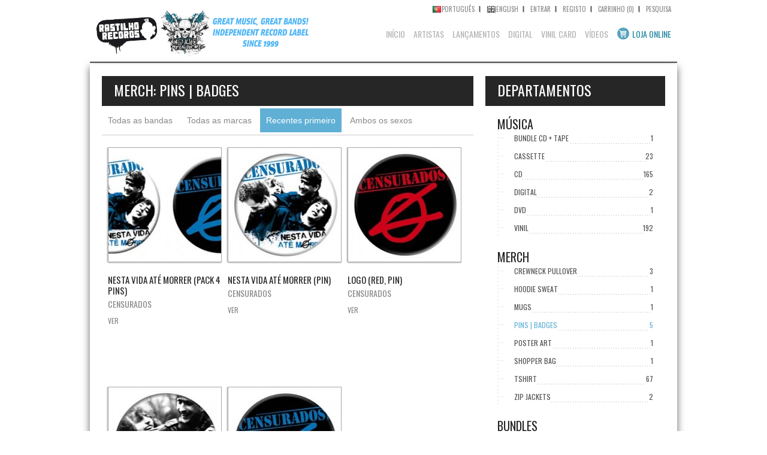

--- FILE ---
content_type: text/html; charset=UTF-8
request_url: https://rastilhorecords.com/pt/loja/merch/pins-badges-12/
body_size: 26335
content:
<!DOCTYPE html>
<!--[if lt IE 7 ]><html class="ie ie6" lang="en"> <![endif]-->
<!--[if IE 7 ]><html class="ie ie7" lang="en"> <![endif]-->
<!--[if IE 8 ]><html class="ie ie8" lang="en"> <![endif]-->
<!--[if (gte IE 9)|!(IE)]><!--><html lang="pt"> <!--<![endif]-->
<head>
<meta charset="utf-8">
<title>Merch: Pins | Badges | Rastilho Records</title>
<meta name="description" content="">
<meta name="author" content="pendulo.pt">
<meta name="google-site-verification" content="Q4AQfK1dh64pXccb3GvbzHNvOP0VS6KKKlH_b4BtiY8" />
<meta name="viewport" content="width=device-width, initial-scale=1.0" />
<meta name="viewport" content="user-scalable=YES" />
<link rel="alternate" hreflang="pt" href="https://rastilhorecords.com/pt/loja/merch/pins-badges-12/" />
<link rel="alternate" hreflang="en" href="https://rastilhorecords.com/en/store/merch/pins-badges-12/" />
<!--// Mobile Metas //-->
<meta name="viewport" content="width=device-width, initial-scale=1, maximum-scale=1">
<!--// Stylesheets //-->
<link rel="stylesheet" href="/css/base.css?20210429001" />
<link rel="stylesheet" href="/css/skeleton.css" />
<link rel="stylesheet" href="/css/layout.css" />
<link rel="stylesheet" href="/css/style.css?20180328001" />
<link rel="stylesheet" href="/css/player.css" />
<link rel="stylesheet" href="/css/color.css" />
<link rel="stylesheet" href="/css/fancybox.css" />
<link rel="stylesheet" href="/css/smoothness/jquery-ui-1.10.4.custom.min.css" />
<link rel="stylesheet" href="/css/jNotify.jquery.css" />
<link rel="stylesheet" href="/css/colorbox/colorbox.css" />
<!--[if lt IE 9]>
<script src="http://html5shim.googlecode.com/svn/trunk/html5.js"></script>
<![endif]-->
<!--// Favicons //-->
<link rel="shortcut icon" href="/images/favicon.ico" />
<link rel="apple-touch-icon" href="/images/rastilho-touch-icon.png" />
<link rel="apple-touch-icon" sizes="72x72" href="/images/rastilho-touch-icon-72x72.png" />
<link rel="apple-touch-icon" sizes="114x114" href="/images/rastilho-touch-icon-114x114.png" />
<script type="text/javascript">
var cur_lang = 'pt';
</script>
<!--// Javascript //-->
<script type="text/javascript" src="/js/jquery-1.6.4.min.js"></script>
<script type="text/javascript" src="/js/animatedcollapse.js"></script>
<script type="text/javascript" src="/js/ddsmoothmenu.js"></script>
<script type="text/javascript" src="/js/jquery.nivo.slider.js"></script>
<script type="text/javascript" src="/js/scrolltopcontrol.js"></script>
<script type="text/javascript" src="/js/jquery.countdown.js"></script>
<script type="text/javascript" src="/js/jquery.fancybox-1.3.1.js"></script>
<script type="text/javascript" src="/js/lightbox.js"></script>
<script type="text/javascript" src="/js/jquery-ui.min.js"></script>
<script type="text/javascript" src="/js/jquery.easing.1.3.js"></script>
<script type="text/javascript" src="/js/jquery.quicksand.js"></script>
<script type="text/javascript" src="/js/jNotify.jquery.js"></script>
<script type="text/javascript" src="/js/json2.js"></script>
<script type="text/javascript" src="/js/validators.js"></script>
<script type="text/javascript" src="/js/main.js?20180524002"></script>
<script type="text/javascript" src="/js/jquery.colorbox-min.js"></script>
</head>
<body>
<div id="fb-root"></div>
<script async defer crossorigin="anonymous" src="https://connect.facebook.net/en_US/sdk.js#xfbml=1&version=v18.0&appId=1842054406022921" nonce="A8XCCSQv"></script>
<div id="outer-wrapper">
<div class="inner">
<!-- Header Start -->
<div id="header">
<!-- Container Start -->
<div class="container">
<!-- Logo Start -->
<div class="six columns left" style="width:360px; margin:0;">
<a href="/pt/" class="logo" title="Rastilho Records - Início"><img width="190" src="/images/logo_5.png" alt="Rastilho Records" /></a>
<img src="/images/sig2.png" style="margin: 30px 0 0 5px;" alt="" />
</div>
<!-- Logo End -->
<div class="ten columns right" style="margin:0;">
<!-- Top Links Start -->
<ul class="top-links">
<li>
<a href="/pt/loja/merch/pins-badges-12/"><img src="/images/flags/pt.png" style="padding-top:2px;" alt=""/>Português</a> 
</li>
<li>
<a href="/en/store/merch/pins-badges-12/"><img src="/images/flags/en_off.png" style="padding-top:2px;" alt=""/>English</a>
</li>
<li>
<a href="javascript:animatedcollapse.toggle('login-box')">ENTRAR</a>
<div id="login-box">
<form id="frmLogin" name="frmLogin" action="/pt/account/login/" method="POST">
<ul>
<li><h4>Acesso de Utilizador</h4></li>
<li>
<input name="Username" id="Username" value="" placeholder="Endereço de Email" type="text" class="bar" />
</li>
<li>
<input name="Password" id="Password" value="" placeholder="Password" type="password" class="bar" />
</li>
<li>
<button type="submit" id="btnMiniLogin" class="backcolr">Enviar</button>
<button type="button" class="backcolr" id="btnRecoverLogin">Recuperar password</button>
</li>
</ul>
</form>
<div class="clear"></div>
</div>
</li>
<li><a href="/pt/account/register/">Registo</a></li>
<li>
<a href="javascript:animatedcollapse.toggle('cart-box')">Carrinho <span id="cart-qtt">(0)</span></a>
<div id="cart-box">
<span id="cart-desc">Carrinho vazio</span>
<button class="backcolr" id="btnViewCart">Ver</button>
<div class="clear"></div>
</div>
</li>
<li>
<a href="javascript:animatedcollapse.toggle('search-box')">Pesquisa</a>
<div id="search-box">
<input style="width:200px;" name="txtSearchCriteria" id="txtSearchCriteria" value="" placeholder="o que procuras?" type="text" class="bar" />
<input type="button" class="backcolr" value="Pesquisar" onclick="searchProduct();" />
<div class="clear"></div>
<script type="text/javascript">
							function searchProduct() {
								var criteria = $("#txtSearchCriteria").val();
								if(criteria.length > 2) { 
									criteria=criteria.replace('/', '__');
									var action_uri = "/"+ cur_lang +"/search/" +(criteria);
									window.location.href = action_uri;
								}
							}
							$('#txtSearchCriteria').keydown(function(event) {
								if(event.which != 13) {
									/*
									if($('#txtSearchCriteria').val().length >= 3) {
										$("#quick-results").load('/' + cur_lang + '/quick-search/' + $('#txtSearchCriteria').val(),function(data){
											if (data!=''){
												$(this).show();
											}else{
												$(this).hide();
											}
										});
									}else{
										$("#quick-results").hide();
									}
									*/
								}else{
									searchProduct();
								}
							});
							$(document).ready(function(){
								$('#quick-results').mouseleave(function(){
									$('#quick-results').hide();
								});
							});
							
						</script>
</div>
</li>
</ul>
<!-- Top Links End -->
<!-- Navigation Start -->
<div class="navigation">
<a href="/pt/loja/" class="onlinestore current-menu-item">Loja Online</a>
<div id="smoothmenu1" class="ddsmoothmenu">
<ul>
<li ><a href="/pt/">Início</a></li>
<li ><a href="/pt/artistas/">Artistas</a></li>
<li ><a href="/pt/lancamentos/">Lançamentos</a></li>
<li ><a href="/pt/digital/">Digital</a></li>
<li ><a href="/pt/vinil-card/">Vinil Card</a></li>
<li ><a href="/pt/videos/">Vídeos</a></li>
</ul>
<div class="clear"></div>
</div>
</div>
<!-- Navigation End -->
<div class="clear"></div>
</div>
</div>
<!-- Container End -->
</div>
<!-- Header End -->	        <div class="clear"></div>
<div class="inner shadow">
<div id="sub-banner" class="row"> </div>
<div class="clear"></div>
<div class="container row">
<div class="two-thirds column left">
<h1 class="heading">Merch: Pins | Badges</h1>
<div class="clear"></div>
<div>
<div id="FilterMenu">
<ul class="FilterMenuContainer">
<li class="FilterLink">
<a href="#">Todas as bandas</a>
<ul style="width:700px;">
<li ><a href="" onclick="javascript:setListSettings('Merch12','band','0'); return false;">Todos</a></li>
<li ><a href="" onclick="javascript:setListSettings('Merch12','band','72'); return false;">CENSURADOS </a></li>
</ul>		    		
</li>
<li class="FilterLink">
<a href="#">Todas as marcas</a>
<ul style="width:700px;">
<li ><a href="" onclick="javascript:setListSettings('Merch12','brand','0'); return false;">Todos</a></li>
</ul>		    		
</li>
<li class="FilterLink">
<a href="#" class="filtered">Recentes primeiro</a>
<ul>
<li><a href="" onclick="javascript:setListSettings('Merch12','order','0'); return false;">Recentes primeiro</a></li>
<li><a href="" onclick="javascript:setListSettings('Merch12','order','1'); return false;">Antigos primeiro</a></li>
</ul>		    		
</li>
<li class="FilterLink">
<a href="#">Ambos os sexos</a>
<ul>
<li ><a href="" onclick="javascript:setListSettings('Merch12','gender','0'); return false;">Todos</a></li>
</ul>		    		
</li>
</ul>
</div>
<div class="clear"></div>
</div>
<div class="in-sec nopad-bot">
<div id="tab-rock" class="store-highlights">
<ul class="prod-list">
<li>
<a class="thumb" href="/pt/loja/merch/-/nesta-vida-ate-morrer-pack-4-pins-98/">
<img alt="Nesta Vida Até Morrer (Pack 4 Pins)" src="/image.php?data=YTo0OntzOjM6ImltZyI7czo1OToiZ2FsZXJpYS9tZXJjaC9wcm9kdXRvcy80MmNkNDEwNDJjZTE1ZWVhZGMwZDJkZmQ4Nzg3NGVkYi5qcGciO3M6NToid2lkdGgiO3M6MzoiMTkwIjtzOjY6ImhlaWdodCI7czozOiIxOTAiO3M6NDoiY3JvcCI7YjoxO30=" />
</a>
<h4 class="title"><a href="/pt/loja/merch/-/nesta-vida-ate-morrer-pack-4-pins-98/">NESTA VIDA ATÉ MORRER (PACK 4 PINS)</a></h4>
<h5 class="title"><a href="/pt/artistas/-/censurados-72/">CENSURADOS </a></h5>
<h6 class="title"><a href="/pt/loja/marca/-/-0/"></a></h6>
<div class="prod-opts">
<h6 class="no-background"><a href="/pt/loja/merch/-/nesta-vida-ate-morrer-pack-4-pins-98/">VER</a></h6>
</div>
</li>
<li>
<a class="thumb" href="/pt/loja/merch/-/nesta-vida-ate-morrer-pin-100/">
<img alt="Nesta Vida Até Morrer (Pin)" src="/image.php?data=YTo0OntzOjM6ImltZyI7czo1OToiZ2FsZXJpYS9tZXJjaC9wcm9kdXRvcy82ODQxNzJlNjkyZTAwM2NmMzNlYWI3ZGNmNWVkZjBkNi5qcGciO3M6NToid2lkdGgiO3M6MzoiMTkwIjtzOjY6ImhlaWdodCI7czozOiIxOTAiO3M6NDoiY3JvcCI7YjoxO30=" />
</a>
<h4 class="title"><a href="/pt/loja/merch/-/nesta-vida-ate-morrer-pin-100/">NESTA VIDA ATÉ MORRER (PIN)</a></h4>
<h5 class="title"><a href="/pt/artistas/-/censurados-72/">CENSURADOS </a></h5>
<h6 class="title"><a href="/pt/loja/marca/-/-0/"></a></h6>
<div class="prod-opts">
<h6 class="no-background"><a href="/pt/loja/merch/-/nesta-vida-ate-morrer-pin-100/">VER</a></h6>
</div>
</li>
<li>
<a class="thumb" href="/pt/loja/merch/-/logo-red-pin-102/">
<img alt="Logo (Red, Pin)" src="/image.php?data=YTo0OntzOjM6ImltZyI7czo1OToiZ2FsZXJpYS9tZXJjaC9wcm9kdXRvcy80YTAyYmMwMjQ4MGMwMzE4MTI2OWM5MWQ3Nzg2NGI3MC5qcGciO3M6NToid2lkdGgiO3M6MzoiMTkwIjtzOjY6ImhlaWdodCI7czozOiIxOTAiO3M6NDoiY3JvcCI7YjoxO30=" />
</a>
<h4 class="title"><a href="/pt/loja/merch/-/logo-red-pin-102/">LOGO (RED, PIN)</a></h4>
<h5 class="title"><a href="/pt/artistas/-/censurados-72/">CENSURADOS </a></h5>
<h6 class="title"><a href="/pt/loja/marca/-/-0/"></a></h6>
<div class="prod-opts">
<h6 class="no-background"><a href="/pt/loja/merch/-/logo-red-pin-102/">VER</a></h6>
</div>
</li>
<li>
<a class="thumb" href="/pt/loja/merch/-/censurados-foto-pin-99/">
<img alt="Censurados (Foto, Pin)" src="/image.php?data=YTo0OntzOjM6ImltZyI7czo1OToiZ2FsZXJpYS9tZXJjaC9wcm9kdXRvcy9mNWMwOTc1NDQxNmIyNmI4YzgzNTZiNmRlZjgzYjMwNi5qcGciO3M6NToid2lkdGgiO3M6MzoiMTkwIjtzOjY6ImhlaWdodCI7czozOiIxOTAiO3M6NDoiY3JvcCI7YjoxO30=" />
</a>
<h4 class="title"><a href="/pt/loja/merch/-/censurados-foto-pin-99/">CENSURADOS (FOTO, PIN)</a></h4>
<h5 class="title"><a href="/pt/artistas/-/censurados-72/">CENSURADOS </a></h5>
<h6 class="title"><a href="/pt/loja/marca/-/-0/"></a></h6>
<div class="prod-opts">
<h6 class="no-background"><a href="/pt/loja/merch/-/censurados-foto-pin-99/">VER</a></h6>
</div>
</li>
<li>
<a class="thumb" href="/pt/loja/merch/-/logo-blue-pin-101/">
<img alt="Logo (Blue, Pin)" src="/image.php?data=YTo0OntzOjM6ImltZyI7czo1OToiZ2FsZXJpYS9tZXJjaC9wcm9kdXRvcy8wMWFiMjYyMDE5ZTcyYjU0ZGZhMDlmMTIxYTg4YzAwNi5qcGciO3M6NToid2lkdGgiO3M6MzoiMTkwIjtzOjY6ImhlaWdodCI7czozOiIxOTAiO3M6NDoiY3JvcCI7YjoxO30=" />
</a>
<h4 class="title"><a href="/pt/loja/merch/-/logo-blue-pin-101/">LOGO (BLUE, PIN)</a></h4>
<h5 class="title"><a href="/pt/artistas/-/censurados-72/">CENSURADOS </a></h5>
<h6 class="title"><a href="/pt/loja/marca/-/-0/"></a></h6>
<div class="prod-opts">
<h6 class="no-background"><a href="/pt/loja/merch/-/logo-blue-pin-101/">VER</a></h6>
</div>
</li>
</ul>
<div class="clearBlock">&nbsp;</div>
</div>
<div class="clear"></div>
</div>
<div class="clear"></div>
</div>
<div class="one-third column left">
<div class="box-small">
<h1 class="heading">Departamentos</h1>
<div class="box-in">
<div class="widget-links">
<h2>Música</h2>
<ul>
<li><a href="/pt/loja/musica/bundle-cd-tape-12/"><span >Bundle CD + TAPE</span><span >1</span></a></li>
<li><a href="/pt/loja/musica/cassette-11/"><span >CASSETTE</span><span >23</span></a></li>
<li><a href="/pt/loja/musica/cd-6/"><span >CD</span><span >165</span></a></li>
<li><a href="/pt/loja/musica/digital-10/"><span >Digital</span><span >2</span></a></li>
<li><a href="/pt/loja/musica/dvd-7/"><span >DVD</span><span >1</span></a></li>
<li><a href="/pt/loja/musica/vinil-8/"><span >Vinil</span><span >192</span></a></li>
</ul>
<div class="clearBlock">&nbsp;</div>
<h2>Merch</h2>
<ul>
<li><a href="/pt/loja/merch/crewneck-pullover-8/"><span >Crewneck Pullover</span><span >3</span></a></li>
<li><a href="/pt/loja/merch/hoodie-sweat-2/"><span >Hoodie Sweat</span><span >1</span></a></li>
<li><a href="/pt/loja/merch/mugs-4/"><span >Mugs</span><span >1</span></a></li>
<li><a href="/pt/loja/merch/pins-badges-12/"><span class="menuSelected">Pins | Badges</span><span class="menuSelected">5</span></a></li>
<li><a href="/pt/loja/merch/poster-art-10/"><span >Poster Art</span><span >1</span></a></li>
<li><a href="/pt/loja/merch/shopper-bag-9/"><span >Shopper Bag</span><span >1</span></a></li>
<li><a href="/pt/loja/merch/tshirt-1/"><span >Tshirt</span><span >67</span></a></li>
<li><a href="/pt/loja/merch/zip-jackets-3/"><span >ZIP Jackets</span><span >2</span></a></li>
</ul>
<div class="clearBlock">&nbsp;</div>
<h2>Bundles</h2>
<ul>
<li><a href="/pt/loja/bundles/crewneck-pullover-cd-digipack-15/"><span >Crewneck Pullover + CD Digipack</span><span >4</span></a></li>
<li><a href="/pt/loja/bundles/super-bundle-29/"><span >Super Bundle</span><span >1</span></a></li>
<li><a href="/pt/loja/bundles/tshirt-3lp12-vinyl-box-9/"><span >Tshirt + 3LP12" Vinyl Box</span><span >1</span></a></li>
<li><a href="/pt/loja/bundles/tshirt-cd-digipack-4/"><span >Tshirt + CD Digipack</span><span >24</span></a></li>
<li><a href="/pt/loja/bundles/tshirt-cd-digipack-vinil-25/"><span >Tshirt + CD Digipack + Vinil</span><span >3</span></a></li>
<li><a href="/pt/loja/bundles/tshirt-cd-jewel-case-1/"><span >Tshirt + CD Jewel Case</span><span >15</span></a></li>
<li><a href="/pt/loja/bundles/tshirt-cd-jewel-case-ep7-vinyl-10/"><span >Tshirt + CD Jewel Case + EP7" Vinyl</span><span >2</span></a></li>
<li><a href="/pt/loja/bundles/tshirt-lp12-vinyl-3/"><span >Tshirt + LP12" Vinyl</span><span >17</span></a></li>
<li><a href="/pt/loja/bundles/tshirt-lp12-vinyl-cassete-30/"><span >Tshirt + LP12" Vinyl + Cassete</span><span >1</span></a></li>
<li><a href="/pt/loja/bundles/tshirt-tape-27/"><span >Tshirt + Tape</span><span >2</span></a></li>
<li><a href="/pt/loja/bundles/zip-hoodie-cd-jewel-case-22/"><span >Zip Hoodie + CD Jewel Case</span><span >3</span></a></li>
<li><a href="/pt/loja/bundles/zip-hoodie-lp12-vinil-23/"><span >Zip Hoodie + LP12 Vinil</span><span >1</span></a></li>
<li><a href="/pt/loja/bundles/zip-jacket-tape-28/"><span >Zip Jacket + Tape</span><span >1</span></a></li>
</ul>
</div>
<div class="clear"></div>
</div>
<div class="clear">&nbsp;</div>
</div>
<div class="box-small">
<h1 class="heading">Mais vendidos</h1>
<div class="clearBlock">&nbsp;</div>
<div>
<ul class="prod-list">
<li style="min-height:90px; width:100%; clear:both; padding:0;">
<a style="width:80px;float:left; margin-right:10px;" href="/pt/lancamentos/-/vol-1-186/" class="thumb" title="Vol. 1"><img src="/image.php?data=YTo0OntzOjM6ImltZyI7czo2MDoiZ2FsZXJpYS9tdXNpY2EvcHJvZHV0b3MvNDE1MWVlMDk1M2ZhNTRkNTk2NmU1NDdiODI2NjRhYzMuanBnIjtzOjU6IndpZHRoIjtpOjgwO3M6NjoiaGVpZ2h0IjtpOjgwO3M6NDoiY3JvcCI7YjoxO30=" alt="" width="80" height="80" /></a>
<h4 class="title"><a href="/pt/lancamentos/-/vol-1-186/">VOL. 1</a></h4>
<h5 class="title"><a href="/pt/artistas/-/dead-combo-23/">DEAD COMBO</a></h5>
<h6 class="title">Disponível em 
LP12 Vinil White	                                                            </h6>
<div class="clear"></div>
</li>
<li style="min-height:90px; width:100%; clear:both; padding:0;">
<a style="width:80px;float:left; margin-right:10px;" href="/pt/lancamentos/-/mao-morta-remix-ensemble-live-at-theatro-circo-185/" class="thumb" title="Mão Morta + Remix Ensemble, Live at Theatro Circo"><img src="/image.php?data=YTo0OntzOjM6ImltZyI7czo2MDoiZ2FsZXJpYS9tdXNpY2EvcHJvZHV0b3MvNDdiYWFhOTU3ZDFiNGRmZGZkOWM2MWY3NzRlODZhM2UuanBnIjtzOjU6IndpZHRoIjtpOjgwO3M6NjoiaGVpZ2h0IjtpOjgwO3M6NDoiY3JvcCI7YjoxO30=" alt="" width="80" height="80" /></a>
<h4 class="title"><a href="/pt/lancamentos/-/mao-morta-remix-ensemble-live-at-theatro-circo-185/">MÃO MORTA + REMIX ENSEMBLE, LIVE AT THEATRO CIRCO</a></h4>
<h5 class="title"><a href="/pt/artistas/-/mao-morta-43/">MÃO MORTA</a></h5>
<h6 class="title">Disponível em 
LP12 Triple Vinil	                                                            </h6>
<div class="clear"></div>
</li>
<li style="min-height:90px; width:100%; clear:both; padding:0;">
<a style="width:80px;float:left; margin-right:10px;" href="/pt/lancamentos/-/budapeste-7-etched-single-188/" class="thumb" title="Budapeste (7" Etched Single)"><img src="/image.php?data=YTo0OntzOjM6ImltZyI7czo2MDoiZ2FsZXJpYS9tdXNpY2EvcHJvZHV0b3MvYjZkOWYxYmNkYmU5YTMwM2VkOTVhZGYwNTY2YmQyMDIuanBnIjtzOjU6IndpZHRoIjtpOjgwO3M6NjoiaGVpZ2h0IjtpOjgwO3M6NDoiY3JvcCI7YjoxO30=" alt="" width="80" height="80" /></a>
<h4 class="title"><a href="/pt/lancamentos/-/budapeste-7-etched-single-188/">BUDAPESTE (7" ETCHED SINGLE)</a></h4>
<h5 class="title"><a href="/pt/artistas/-/mao-morta-43/">MÃO MORTA</a></h5>
<h6 class="title">Disponível em 
EP7 Vinil Etched	                                                            </h6>
<div class="clear"></div>
</li>
<li style="min-height:90px; width:100%; clear:both; padding:0;">
<a style="width:80px;float:left; margin-right:10px;" href="/pt/lancamentos/-/irreligious-exclusive-orange-vinil-173/" class="thumb" title="Irreligious (Exclusive, Orange Vinil)"><img src="/image.php?data=YTo0OntzOjM6ImltZyI7czo2MDoiZ2FsZXJpYS9tdXNpY2EvcHJvZHV0b3MvOWE5N2VlNTgxOTc2MzIxNjViNGJlZGQ4MDlmNmM1Y2IuanBnIjtzOjU6IndpZHRoIjtpOjgwO3M6NjoiaGVpZ2h0IjtpOjgwO3M6NDoiY3JvcCI7YjoxO30=" alt="" width="80" height="80" /></a>
<h4 class="title"><a href="/pt/lancamentos/-/irreligious-exclusive-orange-vinil-173/">IRRELIGIOUS (EXCLUSIVE, ORANGE VINIL)</a></h4>
<h5 class="title"><a href="/pt/artistas/-/moonspell-86/">MOONSPELL</a></h5>
<h6 class="title">Disponível em 
LP12 Vinil + CD	                                                            </h6>
<div class="clear"></div>
</li>
<li style="min-height:90px; width:100%; clear:both; padding:0;">
<a style="width:80px;float:left; margin-right:10px;" href="/pt/lancamentos/-/a-long-way-to-nowhere-streets-of-london-pink-178/" class="thumb" title="A long way to nowhere + Streets of London (Pink)"><img src="/image.php?data=YTo0OntzOjM6ImltZyI7czo2MDoiZ2FsZXJpYS9tdXNpY2EvcHJvZHV0b3MvYzVmODE4ZjQ3ODc2NDA4YTg5MWMxZjk1MWYxNDhlOTEuanBnIjtzOjU6IndpZHRoIjtpOjgwO3M6NjoiaGVpZ2h0IjtpOjgwO3M6NDoiY3JvcCI7YjoxO30=" alt="" width="80" height="80" /></a>
<h4 class="title"><a href="/pt/lancamentos/-/a-long-way-to-nowhere-streets-of-london-pink-178/">A LONG WAY TO NOWHERE + STREETS OF LONDON (PINK)</a></h4>
<h5 class="title"><a href="/pt/artistas/-/parkinsons-the-12/">PARKINSONS (THE)</a></h5>
<h6 class="title">Disponível em 
LP12 Vinil	                                                            </h6>
<div class="clear"></div>
</li>
<li style="min-height:90px; width:100%; clear:both; padding:0;">
<a style="width:80px;float:left; margin-right:10px;" href="/pt/lancamentos/-/letters-from-the-boatman-187/" class="thumb" title="Letters from the Boatman"><img src="/image.php?data=YTo0OntzOjM6ImltZyI7czo2MDoiZ2FsZXJpYS9tdXNpY2EvcHJvZHV0b3MvZTNmZWUxZDMzMmFjYmNmYmE2YzI4YjcxODQ2OGQ0NGUuanBnIjtzOjU6IndpZHRoIjtpOjgwO3M6NjoiaGVpZ2h0IjtpOjgwO3M6NDoiY3JvcCI7YjoxO30=" alt="" width="80" height="80" /></a>
<h4 class="title"><a href="/pt/lancamentos/-/letters-from-the-boatman-187/">LETTERS FROM THE BOATMAN</a></h4>
<h5 class="title"><a href="/pt/artistas/-/a-jigsaw-90/">A JIGSAW</a></h5>
<h6 class="title">Disponível em 
LP12 Vinil + Digital	                                                            </h6>
<div class="clear"></div>
</li>
<li style="min-height:90px; width:100%; clear:both; padding:0;">
<a style="width:80px;float:left; margin-right:10px;" href="/pt/lancamentos/-/dead-combo-as-cordas-da-ma-fama-black-181/" class="thumb" title="Dead Combo & As Cordas da Má Fama (Black)"><img src="/image.php?data=YTo0OntzOjM6ImltZyI7czo2MDoiZ2FsZXJpYS9tdXNpY2EvcHJvZHV0b3MvNDIwNGFjNzY3ZmQ3ZDY2NjQxNzBmNTE0ODM3MTdjMjEuanBnIjtzOjU6IndpZHRoIjtpOjgwO3M6NjoiaGVpZ2h0IjtpOjgwO3M6NDoiY3JvcCI7YjoxO30=" alt="" width="80" height="80" /></a>
<h4 class="title"><a href="/pt/lancamentos/-/dead-combo-as-cordas-da-ma-fama-black-181/">DEAD COMBO & AS CORDAS DA MÁ FAMA (BLACK)</a></h4>
<h5 class="title"><a href="/pt/artistas/-/dead-combo-23/">DEAD COMBO</a></h5>
<h6 class="title">Disponível em 
LP12 Double Vinil	                                                            </h6>
<div class="clear"></div>
</li>
<li style="min-height:90px; width:100%; clear:both; padding:0;">
<a style="width:80px;float:left; margin-right:10px;" href="/pt/lancamentos/-/hearless-oppressor-184/" class="thumb" title="Hearless Oppressor"><img src="/image.php?data=YTo0OntzOjM6ImltZyI7czo2MDoiZ2FsZXJpYS9tdXNpY2EvcHJvZHV0b3MvODE1ZDBmODYyNWVkYzc5YWMyNWE1ODNmYmViN2U2YjUuanBnIjtzOjU6IndpZHRoIjtpOjgwO3M6NjoiaGVpZ2h0IjtpOjgwO3M6NDoiY3JvcCI7YjoxO30=" alt="" width="80" height="80" /></a>
<h4 class="title"><a href="/pt/lancamentos/-/hearless-oppressor-184/">HEARLESS OPPRESSOR</a></h4>
<h5 class="title"><a href="/pt/artistas/-/primal-attack-89/">PRIMAL ATTACK</a></h5>
<h6 class="title">Disponível em 
CD Digipack	                                                            </h6>
<div class="clear"></div>
</li>
<li style="min-height:90px; width:100%; clear:both; padding:0;">
<a style="width:80px;float:left; margin-right:10px;" href="/pt/lancamentos/-/we-used-to-be-africans-yellow-lp-180/" class="thumb" title="We used to be Africans (Yellow LP)"><img src="/image.php?data=YTo0OntzOjM6ImltZyI7czo2MDoiZ2FsZXJpYS9tdXNpY2EvcHJvZHV0b3MvNGMwMjU0YmEyYTQ0NDAwMTQzNWVhMjc3MTM3NzM1NTUuanBnIjtzOjU6IndpZHRoIjtpOjgwO3M6NjoiaGVpZ2h0IjtpOjgwO3M6NDoiY3JvcCI7YjoxO30=" alt="" width="80" height="80" /></a>
<h4 class="title"><a href="/pt/lancamentos/-/we-used-to-be-africans-yellow-lp-180/">WE USED TO BE AFRICANS (YELLOW LP)</a></h4>
<h5 class="title"><a href="/pt/artistas/-/cacique-97-88/">CACIQUE 97</a></h5>
<h6 class="title">Disponível em 
LP12 Vinil + Digital	                                                            </h6>
<div class="clear"></div>
</li>
</ul>
</div>
<div class="clearBlock">&nbsp;</div>
</div>
</div></div>
<div class="clear"></div>				<div class="clear"></div>
<!-- Footer Start -->
<div id="footer">
<div class="foot-top">
<!-- Footer Navigation Start -->
<div class="links-foot">
<ul>
<li><a href="/pt/">Início</a></li>
<li><a href="/pt/about-us/">Sobre nós</a></li>
<li><a href="/pt/contacts/">Contactos</a></li>
<li><a href="/pt/faq/">FAQ</a></li>
<li><a href="/pt/links/">Links</a></li>
<li><a href="/pt/orders-payments-shipping/">Encomendas, Pagamentos e Expedição</a></li>
<li><a href="/pt/privacy-policy/">Política de Privacidade - Política de Privacidade</a></li>
<li><a href="/pt/terms-conditions/">Termos &amp; Condições</a></li>
</ul>
</div>
<!-- Footer Navigation End -->
</div>
<div class="foot-bottom" style="height:auto;">
<div class="container row">
<div class="two-thirds column left">    	
<div class="copyrights">
<p>&copy; <a href="http://www.rastilhorecords.com">Rastilho Records</a>  2026 | www.rastilhorecords.com e a marca Rastilho é propriedade de Rastilho K2 Edição e Distribuição Unipessoal Lda, NIF 515804460, registada na 1ª Conservatória de Leiria,  com sede  na Travessa Afonso Lopes Vieira, nº 3 / 2410-854 Leiria, com o capital social de 5000€
<br/>
Developed by <a href="http://www.pendulo.pt" target="blank">Pêndulo</a>
</p>
</div>
</div>
<div class="one-third column right">
<div class="followus-top">
<a href="#top" class="top">TOPO</a>
<!-- Follow Us Start -->
<ul>
<li><h6 class="white">Segue-nos</h6></li>
<li><a target="_blank" href="http://www.rastilho.com" title="Rastilho Distro"><img src="/images/rastilho_distro.png" alt="" /></a></li>
<li><a target="_blank" href="https://www.facebook.com/rastilhorecords" title="Rastilho Records @ Facebook" class="facebook">&nbsp;</a></li>
<li><a target="_blank" href="https://www.facebook.com/rastilhometalrecords" title="Rastilho Metal Records @ Facebook" class="facebook">&nbsp;</a></li>
<li><a target="_blank" href="https://twitter.com/rastilhorecords" title="Rastilho Records @ Twitter" class="twitter">&nbsp;</a></li>
<li><a target="_blank" href="http://www.youtube.com/user/rastilho2/featured?view_as=public" title="Rastilho Records @ Youtube" class="youtube">&nbsp;</a></li>
<li><a target="_blank" href="http://rastilho.bandcamp.com" title="Rastilho Records @ Bandcamp" class="bandcamp">&nbsp;</a></li>
<li><a target="_blank" href="https://soundcloud.com/rastilho-records" title="Rastilho Records @ SoundCloud" class="soundcloud">&nbsp;</a></li>
<li><a target="_blank" href="http://instagram.com/rastilho_records" title="Rastilho Records @ Instagram" class="instagram">&nbsp;</a></li>
</ul>
</div>
</div>
</div>
</div>
</div>
<!-- Footer End -->	        </div>
<div class="clear"></div>
</div>
</div>
<!-- Google tag (gtag.js) -->
<script async src="https://www.googletagmanager.com/gtag/js?id=G-R7G6YRQXHT"></script>
<script>
window.dataLayer = window.dataLayer || [];
function gtag(){dataLayer.push(arguments);}
gtag('js', new Date());
gtag('config', 'G-R7G6YRQXHT');
</script>
</body>
</html>

--- FILE ---
content_type: text/css; charset=utf-8
request_url: https://rastilhorecords.com/css/base.css?20210429001
body_size: 5733
content:
@import url(//fonts.googleapis.com/css?family=Oswald:400,700&subset=latin,latin-ext);html,body,div,span,applet,object,iframe,h1,h2,h3,h4,h5,h6,p,blockquote,pre,a,abbr,acronym,address,big,cite,code,del,dfn,em,img,ins,kbd,q,s,samp,small,strike,strong,sub,sup,tt,var,b,u,i,center,dl,dt,dd,ol,ul,li,fieldset,form,label,legend,table,caption,tbody,tfoot,thead,tr,th,td,article,aside,canvas,details,embed,figure,figcaption,footer,header,hgroup,menu,nav,output,ruby,section,summary,time,mark,audio,video{margin:0;padding:0;border:0;font-size:100%;font:inherit;vertical-align:baseline;}article,aside,details,figcaption,figure,footer,header,hgroup,menu,nav,section{display:block;}body{line-height:1;}ol,ul{list-style:none;}blockquote,q{quotes:none;}blockquote:before,blockquote:after,q:before,q:after{content:'';content:none;}table{border-collapse:collapse;border-spacing:0;}a{text-decoration:none;}a img{float:left;}body{font:14px/21px "HelveticaNeue","Helvetica Neue",Helvetica,Arial,sans-serif;color:#888888;-webkit-font-smoothing:antialiased;-webkit-text-size-adjust:100%;}.left{float:left !important;}.right{float:right !important;}.white{color:#FFF !important;}.heading{background:#262626;height:50px;width:100%;color:#FFF;text-transform:uppercase;padding:13px 20px 0px 20px;-webkit-box-sizing:border-box;-moz-box-sizing:border-box;box-sizing:border-box;}a.button{}h1,h2,h3,h4,h5,h6{color:#262626;text-transform:uppercase;font-family:'Oswald',sans-serif;font-weight:normal;}h1 a,h2 a,h3 a,h4 a,h5 a,h6 a{font-weight:inherit;}h1{font-size:24px;}h2{font-size:20px;}h3{font-size:18px;}h4{font-size:15px;}h5{font-size:14px;}h6{font-size:12px;}.subheader{color:#888888;}p{margin:0 0 0px 0;font-size:11px;}p img{margin:0;}p.lead{font-size:21px;line-height:27px;color:#888888;}em{font-style:italic;}strong{font-weight:bold;color:#888888;}small{font-size:80%;}blockquote h4{color:#262626;padding-bottom:10px;}blockquote p{font-size:11px;font-style:italic;color:#666666;}blockquote{margin:20px 0px;padding:15px 20px;border:1px solid #fff;border-top:3px solid #fff;background:#f5f5f5;-webkit-box-sizing:border-box;-moz-box-sizing:border-box;box-sizing:border-box;box-shadow:0px 0px 3px #ccc;}blockquote cite{display:block;font-size:12px;color:#555;}blockquote cite:before{content:"\2014 \0020";}blockquote cite a,blockquote cite a:visited,blockquote cite a:visited{color:#555;}hr{border:solid #ddd;border-width:1px 0 0;clear:both;margin:10px 0 30px;height:0;}a,a:visited{color:#888;outline:0;}a:hover,a:focus{color:#888;}p a,p a:visited{line-height:inherit;}ul{list-style:none outside;}ol{list-style:decimal;}ul ul,ul ol,ol ol,ol ul{font-size:90%;}ul ul li,ul ol li,ol ol li,ol ul li{}li{line-height:18px;}img.scale-with-grid{max-width:100%;height:auto;}.button,button,input[type="submit"],input[type="reset"],input[type="button"]{border-radius:4px;display:inline-block;cursor:pointer;line-height:normal;border:none;color:#FFFFFF !important;font-size:11px;padding:6px 10px !important;display:inline-block;padding:0 10px;text-transform:uppercase;background:#eaeaea;font-family:'Oswald',sans-serif;box-shadow:0px 0px 3px #b4b4b4;}a.buttonsmall{border-radius:4px;display:inline-block;cursor:pointer;line-height:normal;box-shadow:0px 0px 3px #b4b4b4;display:inline-block;padding:6px 10px 6px 10px;font-size:11px;color:#4c4c4c !important;text-transform:uppercase;background:#eaeaea;border:#bbbbbb solid 1px;text-shadow:1px 1px #fff;font-family:'Oswald',sans-serif;}a.buttonsmall:hover{color:#222;background:#ddd;background:#ddd -moz-linear-gradient(top,rgba(255,255,255,.3) 0%,rgba(0,0,0,.3) 100%);background:#ddd -webkit-gradient(linear,left top,left bottom,color-stop(0%,rgba(255,255,255,.3)),color-stop(100%,rgba(0,0,0,.3)));background:#ddd -webkit-linear-gradient(top,rgba(255,255,255,.3) 0%,rgba(0,0,0,.3) 100%);background:#ddd -o-linear-gradient(top,rgba(255,255,255,.3) 0%,rgba(0,0,0,.3) 100%);background:#ddd -ms-linear-gradient(top,rgba(255,255,255,.3) 0%,rgba(0,0,0,.3) 100%);background:#ddd linear-gradient(top,rgba(255,255,255,.3) 0%,rgba(0,0,0,.3) 100%);}a.buttonone{border-radius:3px;cursor:pointer;display:inline-block;padding:1px 10px 0px 10px;height:21px;font-size:11px;color:#555555 !important;text-transform:uppercase;background:url([data-uri]) repeat-x top;border:#cdcdcd solid 1px;text-shadow:1px 1px #fff;}a.buttonone:hover{background:#dedede;}a.buttonone .print{width:13px;height:13px;float:left;margin:3px 5px 0px 0px;display:inline-block;background:url([data-uri]) no-repeat;}.button:hover,button:hover,input[type="submit"]:hover,input[type="reset"]:hover,input[type="button"]:hover{color:#222;background:#ddd;background:#ddd -moz-linear-gradient(top,rgba(255,255,255,.3) 0%,rgba(0,0,0,.3) 100%);background:#ddd -webkit-gradient(linear,left top,left bottom,color-stop(0%,rgba(255,255,255,.3)),color-stop(100%,rgba(0,0,0,.3)));background:#ddd -webkit-linear-gradient(top,rgba(255,255,255,.3) 0%,rgba(0,0,0,.3) 100%);background:#ddd -o-linear-gradient(top,rgba(255,255,255,.3) 0%,rgba(0,0,0,.3) 100%);background:#ddd -ms-linear-gradient(top,rgba(255,255,255,.3) 0%,rgba(0,0,0,.3) 100%);background:#ddd linear-gradient(top,rgba(255,255,255,.3) 0%,rgba(0,0,0,.3) 100%);}.button:active,button:active,input[type="submit"]:active,input[type="reset"]:active,input[type="button"]:active{border:1px solid #666;background:#ccc;background:#ccc -moz-linear-gradient(top,rgba(255,255,255,.35) 0%,rgba(10,10,10,.4) 100%);background:#ccc -webkit-gradient(linear,left top,left bottom,color-stop(0%,rgba(255,255,255,.35)),color-stop(100%,rgba(10,10,10,.4)));background:#ccc -webkit-linear-gradient(top,rgba(255,255,255,.35) 0%,rgba(10,10,10,.4) 100%);background:#ccc -o-linear-gradient(top,rgba(255,255,255,.35) 0%,rgba(10,10,10,.4) 100%);background:#ccc -ms-linear-gradient(top,rgba(255,255,255,.35) 0%,rgba(10,10,10,.4) 100%);background:#ccc linear-gradient(top,rgba(255,255,255,.35) 0%,rgba(10,10,10,.4) 100%);}.button.full-width,button.full-width,input[type="submit"].full-width,input[type="reset"].full-width,input[type="button"].full-width{width:100%;padding-left:0 !important;padding-right:0 !important;text-align:center;}button::-moz-focus-inner,input::-moz-focus-inner{border:0;padding:0;}form{margin-bottom:20px;}fieldset{margin-bottom:20px;}input[type="text"],input[type="password"],input[type="email"],textarea,select{border:1px solid #ccc;padding:6px 4px;outline:none;-moz-border-radius:2px;-webkit-border-radius:2px;border-radius:2px;font:13px "HelveticaNeue","Helvetica Neue",Helvetica,Arial,sans-serif;color:#777;margin:0;width:340px;max-width:100%;display:block;margin-bottom:20px;background:#fff;box-shadow:inset 1px 1px 2px #ccc;}select{padding:0;}input[type="text"]:focus,input[type="password"]:focus,input[type="email"]:focus,textarea:focus{border:1px solid #aaa;color:#444;-moz-box-shadow:0 0 3px rgba(0,0,0,.2);-webkit-box-shadow:0 0 3px rgba(0,0,0,.2);box-shadow:0 0 3px rgba(0,0,0,.2);}textarea{min-height:60px;}label,legend{display:block;font-weight:bold;font-size:13px;}select{width:220px;}input[type="checkbox"]{display:inline;}label span,legend span{font-weight:normal;font-size:13px;color:#444;}.remove-bottom{margin-bottom:0 !important;}.half-bottom{margin-bottom:10px !important;}.add-bottom{margin-bottom:20px !important;}.hidden{display:none;}

--- FILE ---
content_type: text/css; charset=utf-8
request_url: https://rastilhorecords.com/css/player.css
body_size: 2451
content:
div.jp-audio,div.jp-video{font-size:1em;font-family:Verdana,Arial,sans-serif;line-height:1.6;color:#646262;position:relative;}div.jp-audio{width:100%;-webkit-box-sizing:border-box;-moz-box-sizing:border-box;box-sizing:border-box;}div.jp-video-270p{width:480px;}div.jp-video-360p{width:640px;}div.jp-video-full{width:480px;height:270px;position:static !important;position:relative}div.jp-video-full div.jp-jplayer{top:0;left:0;position:fixed !important;position:relative;overflow:hidden;z-index:1000;}div.jp-video-full div.jp-gui{position:fixed !important;position:static;top:0;left:0;width:100%;height:100%;z-index:1000;}div.jp-video-full div.jp-interface{position:absolute !important;position:relative;bottom:0;left:0;z-index:1000;}div.jp-interface{position:relative;width:100%;}div.jp-audio .jp-interface{height:80px;padding-top:30px;}div.jp-controls-holder{clear:both;width:440px;margin:0 auto 10px auto;position:relative;overflow:hidden;}div.jp-interface ul.jp-controls{background:url([data-uri]) repeat-x;list-style-type:none;padding:1px 0 2px 1px;overflow:hidden;width:100%;height:34px;-webkit-box-sizing:border-box;-moz-box-sizing:border-box;box-sizing:border-box;}div.jp-audio ul.jp-controls{margin:0 auto;}div.jp-video ul.jp-controls{margin:0 0 0 115px;float:left;display:inline;}div.jp-interface ul.jp-controls li{display:inline;float:left;}div.jp-interface ul.jp-controls a{display:block;overflow:hidden;text-indent:-9999px;height:34px;margin:0 1px 2px 0;padding:0;}div.jp-type-single .jp-controls li a{width:99px;}div.jp-type-single .jp-play{background:url("../images/jplayer.pink.flag.jpg") 0px -40px no-repeat;}div.jp-type-single .jp-play:hover{background:url("../images/jplayer.pink.flag.jpg") -100px -40px no-repeat;}div.jp-type-single .jp-pause{background:url("../images/jplayer.pink.flag.jpg") 0px -120px no-repeat;}div.jp-type-single .jp-pause:hover{background:url("../images/jplayer.pink.flag.jpg") -100px -120px no-repeat;}div.jp-type-single .jp-stop{background:url("../images/jplayer.pink.flag.jpg") 0px -80px no-repeat;}div.jp-type-single .jp-stop:hover{background:url("../images/jplayer.pink.flag.jpg") -100px -80px no-repeat;}div.jp-type-playlist .jp-controls li a{width:63px;}div.jp-type-playlist .jp-play{background:url("../images/jplayer.pink.flag.jpg") -18px -40px no-repeat;}div.jp-type-playlist .jp-play:hover{background:url("../images/jplayer.pink.flag.jpg") -118px -40px no-repeat;}div.jp-type-playlist .jp-pause{background:url("../images/jplayer.pink.flag.jpg") -18px -120px no-repeat;}div.jp-type-playlist .jp-pause:hover{background:url("../images/jplayer.pink.flag.jpg") -118px -120px no-repeat;}div.jp-type-playlist .jp-stop{background:url("../images/jplayer.pink.flag.jpg") -18px -80px no-repeat;}div.jp-type-playlist .jp-stop:hover{background:url("../images/jplayer.pink.flag.jpg") -118px -80px no-repeat;}div.jp-type-playlist .jp-previous{background:url("../images/jplayer.pink.flag.jpg") -18px -200px no-repeat;}div.jp-type-playlist .jp-previous:hover{background:url("../images/jplayer.pink.flag.jpg") -118px -200px no-repeat;}div.jp-type-playlist .jp-next{background:url("../images/jplayer.pink.flag.jpg") -18px -160px no-repeat;}div.jp-type-playlist .jp-next:hover{background:url("../images/jplayer.pink.flag.jpg") -118px -160px no-repeat;}ul.jp-toggles{list-style-type:none;padding:0;margin:0 auto;z-index:20;overflow:hidden;}div.jp-audio ul.jp-toggles{width:55px;}div.jp-audio .jp-type-single ul.jp-toggles{width:25px;}div.jp-video ul.jp-toggles{width:100px;margin-top:10px;}ul.jp-toggles li{display:block;float:right;}ul.jp-toggles li a{display:block;width:16px;height:14px;text-indent:-9999px;line-height:100%;}.jp-full-screen{background:url("../images/jplayer.pink.flag.jpg") 0 -420px no-repeat;margin-left:20px;}.jp-full-screen:hover{background:url("../images/jplayer.pink.flag.jpg") -30px -420px no-repeat;}.jp-restore-screen{background:url("../images/jplayer.pink.flag.jpg") -60px -420px no-repeat;margin-left:20px;}.jp-restore-screen:hover{background:url("../images/jplayer.pink.flag.jpg") -90px -420px no-repeat;}.jp-repeat{background:url(../images/repeat.png) 0px 0px no-repeat;}.jp-repeat:hover{background:url(../images/repeat.png) 0px -14px no-repeat;}.jp-repeat-off{background:url(../images/repeat.png) 0px -14px no-repeat;}.jp-repeat-off:hover{background:url(../images/repeat.png) 0px 0px no-repeat;}.jp-shuffle{background:url(../images/shuffle.png) 0 0px no-repeat;margin:1px 0px 0px 5px;}.jp-shuffle:hover{background:url(../images/shuffle.png) 0px -14px no-repeat;}.jp-shuffle-off{background:url(../images/shuffle.png) 0px -14px no-repeat;margin-left:5px;}.jp-shuffle-off:hover{background:url(../images/shuffle.png) 0px 0px no-repeat;}div.jp-seeking-bg{background:url("[data-uri]");}.jp-progress{width:100%;height:15px;padding:0 0px 0px 0px;margin:0px 0px 4px 0px;overflow:hidden;-webkit-box-sizing:border-box;-moz-box-sizing:border-box;box-sizing:border-box;border:#090909 solid 1px;}div.jp-video .jp-progress{border-top:1px solid #180a1f;border-bottom:1px solid #554560;width:100%;background-image:none;padding:0;}.jp-seek-bar{background:url("../images/jplayer.pink.flag.jpg") 0px -260px repeat-x;width:0px;height:100%;overflow:hidden;cursor:pointer;}.jp-play-bar{background:url("../images/jplayer.pink.flag.jpg") 0px -280px repeat-x;width:0px;height:100%;overflow:hidden;}div.jp-interface ul.jp-controls a.jp-mute,div.jp-interface ul.jp-controls a.jp-unmute,div.jp-interface ul.jp-controls a.jp-volume-max{background:url(../images/mute.png) 0px 0px no-repeat;position:absolute;width:21px;height:14px;}div.jp-audio ul.jp-controls a.jp-mute,div.jp-audio ul.jp-controls a.jp-unmute{top:-8px;left:0px;}div.jp-audio ul.jp-controls a.jp-volume-max{top:-8px;right:0px;}div.jp-video ul.jp-controls a.jp-mute,div.jp-video ul.jp-controls a.jp-unmute{left:0;top:14px;}div.jp-video ul.jp-controls a.jp-volume-max{left:84px;top:14px;}div.jp-interface ul.jp-controls a.jp-mute:hover{background:url(../images/mute.png) 0px -14px no-repeat;}div.jp-interface ul.jp-controls a.jp-unmute{background:url(../images/mute.png) 0px 0px no-repeat;}div.jp-interface ul.jp-controls a.jp-unmute:hover{background:url(../images/mute.png) 0px -14px no-repeat;}div.jp-interface ul.jp-controls a.jp-volume-max{background:url(../images/mute.png) -21px 0px no-repeat;}div.jp-interface ul.jp-controls a.jp-volume-max:hover{background:url(../images/mute.png) -21px -14px no-repeat;}.jp-volume-bar{background:url("../images/volume-bg.gif") repeat-x;position:absolute;width:100%;height:7px;overflow:hidden;border:#080808 solid 1px;-webkit-box-sizing:border-box;-moz-box-sizing:border-box;box-sizing:border-box;}.jp-volume-bar:hover{cursor:pointer;}div.jp-audio .jp-interface .jp-volume-bar{top:10px;left:0px;}div.jp-video .jp-volume-bar{top:0;left:0;width:95px;border-right:1px solid #000;margin-top:30px;}.jp-volume-bar-value{background:url("../images/volume-bg.gif") repeat-x bottom;height:5px;}.jp-current-time,.jp-duration{width:70px;font-size:12px;color:#565656;}.jp-current-time{float:left;}.jp-duration{float:right;text-align:right;}.jp-video .jp-current-time{padding-left:20px;}.jp-video .jp-duration{padding-right:20px;}.jp-playlist{border-top:#dadada solid 1px;padding-top:18px;}.jp-title ul,.jp-playlist ul{list-style-type:none;font-size:.7em;margin:0;padding:0;}.jp-video .jp-title ul{margin:0 20px 10px;}.jp-video .jp-playlist ul{margin:0 20px;}.jp-title li,.jp-playlist li{position:relative;padding:7px 0;overflow:hidden;background:#e7e7e7;margin-bottom:10px;border-radius:3px;}.jp-title li{border-bottom:none;border-top:none;padding:0;text-align:center;}div.jp-type-playlist div.jp-playlist li:first-child{border-top:none;}div.jp-type-playlist div.jp-playlist li:last-child{border-bottom:none;padding-bottom:3px;}div.jp-type-playlist div.jp-playlist a{color:#565656;font-size:11px;text-decoration:none;margin-left:10px;}div.jp-type-playlist div.jp-playlist a:hover{}div.jp-type-playlist div.jp-playlist li.jp-playlist-current{}div.jp-type-playlist div.jp-playlist li.jp-playlist-current a{}div.jp-type-playlist div.jp-playlist a.jp-playlist-item-remove{float:right;display:inline;text-align:right;margin-left:10px;font-weight:bold;color:#8C7A99;}div.jp-type-playlist div.jp-playlist a.jp-playlist-item-remove:hover{}div.jp-type-playlist div.jp-playlist span.jp-free-media{float:right;display:inline;text-align:right;color:#4c4c4c;font-size:11px;margin-right:10px;text-transform:uppercase;font-family:'Oswald',sans-serif;}div.jp-type-playlist div.jp-playlist span.jp-free-media a{color:#4C4C4C;}div.jp-type-playlist div.jp-playlist span.jp-free-media a:hover{}span.jp-artist{font-size:.8em;color:#8C7A99;}div.jp-video div.jp-video-play{position:absolute;top:0;left:0;width:100%;cursor:pointer;background-color:rgba(0,0,0,0);}div.jp-video-270p div.jp-video-play{height:270px;}div.jp-video-360p div.jp-video-play{height:360px;}div.jp-video-full div.jp-video-play{height:100%;z-index:1000;}a.jp-video-play-icon{position:relative;display:block;width:112px;height:100px;margin-left:-56px;margin-top:-50px;left:50%;top:50%;background:url("../images/jplayer.pink.flag.video.play.png") 0 0 no-repeat;text-indent:-9999px;}div.jp-video-play:hover a.jp-video-play-icon{background:url("../images/jplayer.pink.flag.video.play.png") 0 -100px no-repeat;}div.jp-jplayer audio,div.jp-jplayer{width:0px;height:0px;}div.jp-jplayer{background-color:#000000;}.jp-no-solution{position:absolute;width:390px;margin-left:-202px;left:50%;top:10px;padding:5px;font-size:.8em;background-color:#3a2a45;border-top:2px solid #554461;border-left:2px solid #554461;border-right:2px solid #180a1f;border-bottom:2px solid #180a1f;color:#FFF;display:none;}.jp-no-solution a{color:#FFF;}.jp-no-solution span{font-size:1em;display:block;text-align:center;font-weight:bold;}.jp-audio .jp-no-solution{width:190px;margin-left:-102px;}

--- FILE ---
content_type: text/css; charset=utf-8
request_url: https://rastilhorecords.com/css/fancybox.css
body_size: 1311
content:
#fancybox-loading{position:fixed;top:50%;left:50%;height:40px;width:40px;margin-top:-20px;margin-left:-20px;cursor:pointer;overflow:hidden;z-index:1104;display:none;}* html #fancybox-loading{position:absolute;margin-top:0;}#fancybox-loading div{position:absolute;top:0;left:0;width:40px;height:480px;background-image:url('../images/fancybox/fancybox.png');}#fancybox-overlay{position:fixed;top:0;left:0;bottom:0;right:0;background:#000;z-index:1100;display:none;}* html #fancybox-overlay{position:absolute;width:100%;}#fancybox-tmp{padding:0;margin:0;border:0;overflow:auto;display:none;}#fancybox-wrap{position:absolute;top:0;left:0;margin:0;padding:20px;z-index:1101;display:none;}#fancybox-outer{position:relative;width:100%;height:100%;background:#FFF;}#fancybox-inner{position:absolute;top:0 !important;left:0 !important;width:1px;height:1px;padding:0;margin:0;outline:none;overflow:hidden;border:#fff solid 10px !important;}#fancybox-hide-sel-frame{position:absolute;top:0;left:0;width:100%;height:100%;background:transparent;}#fancybox-close{position:absolute;top:-15px;right:-15px;width:30px;height:30px;background-image:url('../images/fancybox/fancybox.png');background-position:-40px 0px;cursor:pointer;z-index:1103;display:none;}#fancybox_error{color:#444;font:normal 12px/20px Arial;padding:7px;margin:0;}#fancybox-content{height:auto;width:auto;padding:0;margin:0;}#fancybox-img{width:100%;height:100%;padding:0;margin:0;border:none;outline:none;line-height:0;vertical-align:top;-ms-interpolation-mode:bicubic;}#fancybox-frame{position:relative;width:100%;height:100%;border:none;display:block;}#fancybox-title{position:absolute;bottom:0;left:0;font-family:Arial;font-size:12px;z-index:1102;}.fancybox-title-inside{padding:10px 0;text-align:center;color:#333;}.fancybox-title-outside{padding-top:5px;color:#FFF;text-align:center;font-weight:bold;}.fancybox-title-over{color:#FFF;text-align:left;}#fancybox-title-over{padding:10px;background-image:url('../images/fancybox/fancy_title_over.png');display:block;}#fancybox-title-wrap{display:inline-block;}#fancybox-title-wrap span{height:32px;float:left;}#fancybox-title-left{padding-left:15px;background-image:url('../images/fancybox/fancybox.png');background-position:-40px -90px;background-repeat:no-repeat;}#fancybox-title-main{font-weight:bold;line-height:29px;background-image:url('../images/fancybox/fancybox-x.png');background-position:0px -40px;color:#FFF;}#fancybox-title-right{padding-left:15px;background-image:url('../images/fancybox/fancybox.png');background-position:-55px -90px;background-repeat:no-repeat;}#fancybox-left,#fancybox-right{position:absolute;bottom:0px;height:100%;width:35%;cursor:pointer;outline:none;background-image:url('[data-uri]');z-index:1102;display:none;}#fancybox-left{left:0px;}#fancybox-right{right:0px;}#fancybox-left-ico,#fancybox-right-ico{position:absolute;top:50%;left:-9999px;width:30px;height:30px;margin-top:-15px;cursor:pointer;z-index:1102;display:block;}#fancybox-left-ico{background-image:url('../images/fancybox/fancybox.png');background-position:-40px -30px;}#fancybox-right-ico{background-image:url('../images/fancybox/fancybox.png');background-position:-40px -60px;}#fancybox-left:hover,#fancybox-right:hover{visibility:visible;}#fancybox-left:hover span{left:20px;}#fancybox-right:hover span{left:auto;right:20px;}.fancy-bg{position:absolute;padding:0;margin:0;border:0;width:20px;height:20px;z-index:1001;}#fancy-bg-n{top:-20px;left:0;width:100%;background-image:url('../images/fancybox/fancybox-x.png');}#fancy-bg-ne{top:-20px;right:-20px;background-image:url('../images/fancybox/fancybox.png');background-position:-40px -162px;}#fancy-bg-e{top:0;right:-20px;height:100%;background-image:url('../images/fancybox/fancybox-y.png');background-position:-20px 0px;}#fancy-bg-se{bottom:-20px;right:-20px;background-image:url('../images/fancybox/fancybox.png');background-position:-40px -182px;}#fancy-bg-s{bottom:-20px;left:0;width:100%;background-image:url('../images/fancybox/fancybox-x.png');background-position:0px -20px;}#fancy-bg-sw{bottom:-20px;left:-20px;background-image:url('../images/fancybox/fancybox.png');background-position:-40px -142px;}#fancy-bg-w{top:0;left:-20px;height:100%;background-image:url('../images/fancybox/fancybox-y.png');}#fancy-bg-nw{top:-20px;left:-20px;background-image:url('../images/fancybox/fancybox.png');background-position:-40px -122px;}#fancybox-loading.fancybox-ie div{background:transparent;filter:progid:DXImageTransform.Microsoft.AlphaImageLoader(src='../images/fancybox/fancy_loading.png',sizingMethod='scale');}.fancybox-ie #fancybox-title-over{background:transparent;filter:progid:DXImageTransform.Microsoft.AlphaImageLoader(src='../images/fancybox/fancy_title_over.png',sizingMethod='scale');zoom:1;}.fancybox-ie #fancybox-title-left{background:transparent;filter:progid:DXImageTransform.Microsoft.AlphaImageLoader(src='../images/fancybox/fancy_title_left.png',sizingMethod='scale');}.fancybox-ie #fancybox-title-main{background:transparent;filter:progid:DXImageTransform.Microsoft.AlphaImageLoader(src='../images/fancybox/fancy_title_main.png',sizingMethod='scale');}.fancybox-ie #fancybox-title-right{background:transparent;filter:progid:DXImageTransform.Microsoft.AlphaImageLoader(src='../images/fancybox/fancy_title_right.png',sizingMethod='scale');}.fancybox-ie #fancybox-left-ico{background:transparent;filter:progid:DXImageTransform.Microsoft.AlphaImageLoader(src='../images/fancybox/fancy_nav_left.png',sizingMethod='scale');}.fancybox-ie #fancybox-right-ico{background:transparent;filter:progid:DXImageTransform.Microsoft.AlphaImageLoader(src='../images/fancybox/fancy_nav_right.png',sizingMethod='scale');}.fancybox-ie .fancy-bg{background:transparent !important;}.fancybox-ie #fancy-bg-n{filter:progid:DXImageTransform.Microsoft.AlphaImageLoader(src='../images/fancybox/fancy_shadow_n.png',sizingMethod='scale');}.fancybox-ie #fancy-bg-ne{filter:progid:DXImageTransform.Microsoft.AlphaImageLoader(src='../images/fancybox/fancy_shadow_ne.png',sizingMethod='scale');}.fancybox-ie #fancy-bg-e{filter:progid:DXImageTransform.Microsoft.AlphaImageLoader(src='../images/fancybox/fancy_shadow_e.png',sizingMethod='scale');}.fancybox-ie #fancy-bg-se{filter:progid:DXImageTransform.Microsoft.AlphaImageLoader(src='../images/fancybox/fancy_shadow_se.png',sizingMethod='scale');}.fancybox-ie #fancy-bg-s{filter:progid:DXImageTransform.Microsoft.AlphaImageLoader(src='../images/fancybox/fancy_shadow_s.png',sizingMethod='scale');}.fancybox-ie #fancy-bg-sw{filter:progid:DXImageTransform.Microsoft.AlphaImageLoader(src='../images/fancybox/fancy_shadow_sw.png',sizingMethod='scale');}.fancybox-ie #fancy-bg-w{filter:progid:DXImageTransform.Microsoft.AlphaImageLoader(src='../images/fancybox/fancy_shadow_w.png',sizingMethod='scale');}.fancybox-ie #fancy-bg-nw{filter:progid:DXImageTransform.Microsoft.AlphaImageLoader(src='../images/fancybox/fancy_shadow_nw.png',sizingMethod='scale');}

--- FILE ---
content_type: text/css; charset=utf-8
request_url: https://rastilhorecords.com/css/jNotify.jquery.css
body_size: 5793
content:
#jNotify{position:absolute;background:#d8e6fc url('[data-uri]') no-repeat 15px center;color:#35517c;border:1px solid #a7c3f0;padding:10px;padding-left:50px;margin:15px;z-index:9999;-moz-border-radius:5px;border-radius:5px;-webkit-border-radius:5px;}#jNotify a{color:#35517c !important;text-decoration:none;}#jSuccess{position:absolute;background:#E6EFC2 url('[data-uri]') no-repeat 15px center;color:#264409;border:1px solid #C6D880;padding:10px;padding-left:50px;margin:15px;z-index:9999;-moz-border-radius:5px;border-radius:5px;-webkit-border-radius:5px;}#jSuccess a{color:#264409 !important;text-decoration:none;}#jError{position:absolute;background:#FBE3E4 url('[data-uri]') no-repeat 15px center;color:#8a1f11;border:1px solid #FBC2C4;padding:10px;padding-left:50px;margin:15px;z-index:9999;-moz-border-radius:5px;border-radius:5px;-webkit-border-radius:5px;}#jError a{color:#8a1f11 !important;text-decoration:none;}#jOverlay{width:100%;height:100%;position:fixed;top:0;left:0;z-index:9998}

--- FILE ---
content_type: text/javascript; charset=utf-8
request_url: https://rastilhorecords.com/js/lightbox.js
body_size: 547
content:
$(document).ready(function(){$(".tip5").click(function(){$.fancybox({'padding':0,'autoScale':false,'transitionIn':'none','transitionOut':'none','title':this.title,'width':680,'height':495,'href':this.href.replace(new RegExp("watch\\?v=","i"),'v/'),'type':'swf','swf':{'wmode':'transparent','allowfullscreen':'true'}});return false;});$("a#example1").fancybox({'titleShow':false});$(".tip4").fancybox({'titleShow':false});$("a#example2").fancybox({'titleShow':false,'transitionIn':'elastic','transitionOut':'elastic'});$("a#example3").fancybox({'titleShow':false,'transitionIn':'none','transitionOut':'none'});$("a#example4").fancybox();$("a#example5").fancybox({'titlePosition':'inside'});$("a#example6").fancybox({'titlePosition':'over'});$("a[rel=example_group]").fancybox({'transitionIn':'none','transitionOut':'none','titlePosition':'over','titleFormat':function(title,currentArray,currentIndex,currentOpts){return'<span id="fancybox-title-over">Image '+(currentIndex+1)+' / '+currentArray.length+(title.length?' &nbsp; '+title:'')+'</span>';}});$("#various1").fancybox({'titlePosition':'inside','transitionIn':'none','transitionOut':'none'});$("#various2").fancybox();$("#various3").fancybox({'width':'75%','height':'75%','autoScale':false,'transitionIn':'none','transitionOut':'none','type':'iframe'});$("#various4").fancybox({'padding':0,'autoScale':false,'transitionIn':'none','transitionOut':'none'});$(".play").click(function(){$.fancybox({'padding':0,'autoScale':false,'transitionIn':'none','transitionOut':'none','title':this.title,'width':680,'height':495,'href':this.href.replace(new RegExp("watch\\?v=","i"),'v/'),'type':'swf','swf':{'wmode':'transparent','allowfullscreen':'true'}});return false;});});

--- FILE ---
content_type: text/javascript; charset=utf-8
request_url: https://rastilhorecords.com/js/jquery.countdown.js
body_size: 4841
content:
(function($){function Countdown(){this.regional=[];this.regional['']={labels:['Years','Months','Weeks','Days','Hours','Minutes','Seconds'],labels1:['Year','Month','Week','Day','Hour','Minute','Second'],compactLabels:['y','m','w','d'],whichLabels:null,timeSeparator:':',isRTL:false};this._defaults={until:null,since:null,timezone:null,serverSync:null,format:'dHMS',layout:'',compact:false,significant:0,description:'',expiryUrl:'',expiryText:'',alwaysExpire:false,onExpiry:null,onTick:null,tickInterval:1};$.extend(this._defaults,this.regional['']);this._serverSyncs=[];function timerCallBack(timestamp){var drawStart=(timestamp||new Date().getTime());if(drawStart-animationStartTime>=1000){$.countdown._updateTargets();animationStartTime=drawStart;}
requestAnimationFrame(timerCallBack);}
var requestAnimationFrame=window.requestAnimationFrame||window.webkitRequestAnimationFrame||window.mozRequestAnimationFrame||window.oRequestAnimationFrame||window.msRequestAnimationFrame||null;var animationStartTime=0;if(!requestAnimationFrame){setInterval(function(){$.countdown._updateTargets();},980);}
else{animationStartTime=window.mozAnimationStartTime||new Date().getTime();requestAnimationFrame(timerCallBack);}}
var PROP_NAME='countdown';var Y=0;var O=1;var W=2;var D=3;var H=4;var M=5;var S=6;$.extend(Countdown.prototype,{markerClassName:'hasCountdown',_timerTargets:[],setDefaults:function(options){this._resetExtraLabels(this._defaults,options);extendRemove(this._defaults,options||{});},UTCDate:function(tz,year,month,day,hours,mins,secs,ms){if(typeof year=='object'&&year.constructor==Date){ms=year.getMilliseconds();secs=year.getSeconds();mins=year.getMinutes();hours=year.getHours();day=year.getDate();month=year.getMonth();year=year.getFullYear();}
var d=new Date();d.setUTCFullYear(year);d.setUTCDate(1);d.setUTCMonth(month||0);d.setUTCDate(day||1);d.setUTCHours(hours||0);d.setUTCMinutes((mins||0)-(Math.abs(tz)<30?tz*60:tz));d.setUTCSeconds(secs||0);d.setUTCMilliseconds(ms||0);return d;},periodsToSeconds:function(periods){return periods[0]*31557600+periods[1]*2629800+periods[2]*604800+periods[3]*86400+periods[4]*3600+periods[5]*60+periods[6];},_settingsCountdown:function(target,name){if(!name){return $.countdown._defaults;}
var inst=$.data(target,PROP_NAME);return(name=='all'?inst.options:inst.options[name]);},_attachCountdown:function(target,options){var $target=$(target);if($target.hasClass(this.markerClassName)){return;}
$target.addClass(this.markerClassName);var inst={options:$.extend({},options),_periods:[0,0,0,0,0,0,0]};$.data(target,PROP_NAME,inst);this._changeCountdown(target);},_addTarget:function(target){if(!this._hasTarget(target)){this._timerTargets.push(target);}},_hasTarget:function(target){return($.inArray(target,this._timerTargets)>-1);},_removeTarget:function(target){this._timerTargets=$.map(this._timerTargets,function(value){return(value==target?null:value);});},_updateTargets:function(){for(var i=this._timerTargets.length-1;i>=0;i--){this._updateCountdown(this._timerTargets[i]);}},_updateCountdown:function(target,inst){var $target=$(target);inst=inst||$.data(target,PROP_NAME);if(!inst){return;}
$target.html(this._generateHTML(inst));$target[(this._get(inst,'isRTL')?'add':'remove')+'Class']('countdown_rtl');var onTick=this._get(inst,'onTick');if(onTick){var periods=inst._hold!='lap'?inst._periods:this._calculatePeriods(inst,inst._show,this._get(inst,'significant'),new Date());var tickInterval=this._get(inst,'tickInterval');if(tickInterval==1||this.periodsToSeconds(periods)%tickInterval==0){onTick.apply(target,[periods]);}}
var expired=inst._hold!='pause'&&(inst._since?inst._now.getTime()<inst._since.getTime():inst._now.getTime()>=inst._until.getTime());if(expired&&!inst._expiring){inst._expiring=true;if(this._hasTarget(target)||this._get(inst,'alwaysExpire')){this._removeTarget(target);var onExpiry=this._get(inst,'onExpiry');if(onExpiry){onExpiry.apply(target,[]);}
var expiryText=this._get(inst,'expiryText');if(expiryText){var layout=this._get(inst,'layout');inst.options.layout=expiryText;this._updateCountdown(target,inst);inst.options.layout=layout;}
var expiryUrl=this._get(inst,'expiryUrl');if(expiryUrl){window.location=expiryUrl;}}
inst._expiring=false;}
else if(inst._hold=='pause'){this._removeTarget(target);}
$.data(target,PROP_NAME,inst);},_changeCountdown:function(target,options,value){options=options||{};if(typeof options=='string'){var name=options;options={};options[name]=value;}
var inst=$.data(target,PROP_NAME);if(inst){this._resetExtraLabels(inst.options,options);extendRemove(inst.options,options);this._adjustSettings(target,inst);$.data(target,PROP_NAME,inst);var now=new Date();if((inst._since&&inst._since<now)||(inst._until&&inst._until>now)){this._addTarget(target);}
this._updateCountdown(target,inst);}},_resetExtraLabels:function(base,options){var changingLabels=false;for(var n in options){if(n!='whichLabels'&&n.match(/[Ll]abels/)){changingLabels=true;break;}}
if(changingLabels){for(var n in base){if(n.match(/[Ll]abels[0-9]/)){base[n]=null;}}}},_adjustSettings:function(target,inst){var now;var serverSync=this._get(inst,'serverSync');var serverOffset=0;var serverEntry=null;for(var i=0;i<this._serverSyncs.length;i++){if(this._serverSyncs[i][0]==serverSync){serverEntry=this._serverSyncs[i][1];break;}}
if(serverEntry!=null){serverOffset=(serverSync?serverEntry:0);now=new Date();}
else{var serverResult=(serverSync?serverSync.apply(target,[]):null);now=new Date();serverOffset=(serverResult?now.getTime()-serverResult.getTime():0);this._serverSyncs.push([serverSync,serverOffset]);}
var timezone=this._get(inst,'timezone');timezone=(timezone==null?-now.getTimezoneOffset():timezone);inst._since=this._get(inst,'since');if(inst._since!=null){inst._since=this.UTCDate(timezone,this._determineTime(inst._since,null));if(inst._since&&serverOffset){inst._since.setMilliseconds(inst._since.getMilliseconds()+serverOffset);}}
inst._until=this.UTCDate(timezone,this._determineTime(this._get(inst,'until'),now));if(serverOffset){inst._until.setMilliseconds(inst._until.getMilliseconds()+serverOffset);}
inst._show=this._determineShow(inst);},_destroyCountdown:function(target){var $target=$(target);if(!$target.hasClass(this.markerClassName)){return;}
this._removeTarget(target);$target.removeClass(this.markerClassName).empty();$.removeData(target,PROP_NAME);},_pauseCountdown:function(target){this._hold(target,'pause');},_lapCountdown:function(target){this._hold(target,'lap');},_resumeCountdown:function(target){this._hold(target,null);},_hold:function(target,hold){var inst=$.data(target,PROP_NAME);if(inst){if(inst._hold=='pause'&&!hold){inst._periods=inst._savePeriods;var sign=(inst._since?'-':'+');inst[inst._since?'_since':'_until']=this._determineTime(sign+inst._periods[0]+'y'+sign+inst._periods[1]+'o'+sign+inst._periods[2]+'w'+sign+inst._periods[3]+'d'+sign+inst._periods[4]+'h'+sign+inst._periods[5]+'m'+sign+inst._periods[6]+'s');this._addTarget(target);}
inst._hold=hold;inst._savePeriods=(hold=='pause'?inst._periods:null);$.data(target,PROP_NAME,inst);this._updateCountdown(target,inst);}},_getTimesCountdown:function(target){var inst=$.data(target,PROP_NAME);return(!inst?null:(!inst._hold?inst._periods:this._calculatePeriods(inst,inst._show,this._get(inst,'significant'),new Date())));},_get:function(inst,name){return(inst.options[name]!=null?inst.options[name]:$.countdown._defaults[name]);},_determineTime:function(setting,defaultTime){var offsetNumeric=function(offset){var time=new Date();time.setTime(time.getTime()+offset*1000);return time;};var offsetString=function(offset){offset=offset.toLowerCase();var time=new Date();var year=time.getFullYear();var month=time.getMonth();var day=time.getDate();var hour=time.getHours();var minute=time.getMinutes();var second=time.getSeconds();var pattern=/([+-]?[0-9]+)\s*(s|m|h|d|w|o|y)?/g;var matches=pattern.exec(offset);while(matches){switch(matches[2]||'s'){case's':second+=parseInt(matches[1],10);break;case'm':minute+=parseInt(matches[1],10);break;case'h':hour+=parseInt(matches[1],10);break;case'd':day+=parseInt(matches[1],10);break;case'w':day+=parseInt(matches[1],10)*7;break;case'o':month+=parseInt(matches[1],10);day=Math.min(day,$.countdown._getDaysInMonth(year,month));break;case'y':year+=parseInt(matches[1],10);day=Math.min(day,$.countdown._getDaysInMonth(year,month));break;}
matches=pattern.exec(offset);}
return new Date(year,month,day,hour,minute,second,0);};var time=(setting==null?defaultTime:(typeof setting=='string'?offsetString(setting):(typeof setting=='number'?offsetNumeric(setting):setting)));if(time)time.setMilliseconds(0);return time;},_getDaysInMonth:function(year,month){return 32-new Date(year,month,32).getDate();},_normalLabels:function(num){return num;},_generateHTML:function(inst){var significant=this._get(inst,'significant');inst._periods=(inst._hold?inst._periods:this._calculatePeriods(inst,inst._show,significant,new Date()));var shownNonZero=false;var showCount=0;var sigCount=significant;var show=$.extend({},inst._show);for(var period=Y;period<=S;period++){shownNonZero|=(inst._show[period]=='?'&&inst._periods[period]>0);show[period]=(inst._show[period]=='?'&&!shownNonZero?null:inst._show[period]);showCount+=(show[period]?1:0);sigCount-=(inst._periods[period]>0?1:0);}
var showSignificant=[false,false,false,false,false,false,false];for(var period=S;period>=Y;period--){if(inst._show[period]){if(inst._periods[period]){showSignificant[period]=true;}
else{showSignificant[period]=sigCount>0;sigCount--;}}}
var compact=this._get(inst,'compact');var layout=this._get(inst,'layout');var labels=(compact?this._get(inst,'compactLabels'):this._get(inst,'labels'));var whichLabels=this._get(inst,'whichLabels')||this._normalLabels;var timeSeparator=this._get(inst,'timeSeparator');var description=this._get(inst,'description')||'';var showCompact=function(period){var labelsNum=$.countdown._get(inst,'compactLabels'+whichLabels(inst._periods[period]));return(show[period]?inst._periods[period]+(labelsNum?labelsNum[period]:labels[period])+' ':'');};var showFull=function(period){var labelsNum=$.countdown._get(inst,'labels'+whichLabels(inst._periods[period]));return((!significant&&show[period])||(significant&&showSignificant[period])?'<span class="countdown_section"><span class="countdown_amount">'+inst._periods[period]+'</span><br/>'+(labelsNum?labelsNum[period]:labels[period])+'</span>':'');};return(layout?this._buildLayout(inst,show,layout,compact,significant,showSignificant):((compact?'<span class="countdown_row countdown_amount'+(inst._hold?' countdown_holding':'')+'">'+showCompact(Y)+showCompact(O)+showCompact(W)+showCompact(D)+(show[H]?this._minDigits(inst._periods[H],2):'')+(show[M]?(show[H]?timeSeparator:'')+this._minDigits(inst._periods[M],2):'')+(show[S]?(show[H]||show[M]?timeSeparator:'')+this._minDigits(inst._periods[S],2):''):'<span class="countdown_row countdown_show'+(significant||showCount)+(inst._hold?' countdown_holding':'')+'">'+showFull(Y)+showFull(O)+showFull(W)+showFull(D)+showFull(H)+showFull(M)+showFull(S))+'</span>'+(description?'<span class="countdown_row countdown_descr">'+description+'</span>':'')));},_buildLayout:function(inst,show,layout,compact,significant,showSignificant){var labels=this._get(inst,(compact?'compactLabels':'labels'));var whichLabels=this._get(inst,'whichLabels')||this._normalLabels;var labelFor=function(index){return($.countdown._get(inst,(compact?'compactLabels':'labels')+whichLabels(inst._periods[index]))||labels)[index];};var digit=function(value,position){return Math.floor(value/position)%10;};var subs={desc:this._get(inst,'description'),sep:this._get(inst,'timeSeparator'),yl:labelFor(Y),yn:inst._periods[Y],ynn:this._minDigits(inst._periods[Y],2),ynnn:this._minDigits(inst._periods[Y],3),y1:digit(inst._periods[Y],1),y10:digit(inst._periods[Y],10),y100:digit(inst._periods[Y],100),y1000:digit(inst._periods[Y],1000),ol:labelFor(O),on:inst._periods[O],onn:this._minDigits(inst._periods[O],2),onnn:this._minDigits(inst._periods[O],3),o1:digit(inst._periods[O],1),o10:digit(inst._periods[O],10),o100:digit(inst._periods[O],100),o1000:digit(inst._periods[O],1000),wl:labelFor(W),wn:inst._periods[W],wnn:this._minDigits(inst._periods[W],2),wnnn:this._minDigits(inst._periods[W],3),w1:digit(inst._periods[W],1),w10:digit(inst._periods[W],10),w100:digit(inst._periods[W],100),w1000:digit(inst._periods[W],1000),dl:labelFor(D),dn:inst._periods[D],dnn:this._minDigits(inst._periods[D],2),dnnn:this._minDigits(inst._periods[D],3),d1:digit(inst._periods[D],1),d10:digit(inst._periods[D],10),d100:digit(inst._periods[D],100),d1000:digit(inst._periods[D],1000),hl:labelFor(H),hn:inst._periods[H],hnn:this._minDigits(inst._periods[H],2),hnnn:this._minDigits(inst._periods[H],3),h1:digit(inst._periods[H],1),h10:digit(inst._periods[H],10),h100:digit(inst._periods[H],100),h1000:digit(inst._periods[H],1000),ml:labelFor(M),mn:inst._periods[M],mnn:this._minDigits(inst._periods[M],2),mnnn:this._minDigits(inst._periods[M],3),m1:digit(inst._periods[M],1),m10:digit(inst._periods[M],10),m100:digit(inst._periods[M],100),m1000:digit(inst._periods[M],1000),sl:labelFor(S),sn:inst._periods[S],snn:this._minDigits(inst._periods[S],2),snnn:this._minDigits(inst._periods[S],3),s1:digit(inst._periods[S],1),s10:digit(inst._periods[S],10),s100:digit(inst._periods[S],100),s1000:digit(inst._periods[S],1000)};var html=layout;for(var i=Y;i<=S;i++){var period='yowdhms'.charAt(i);var re=new RegExp('\\{'+period+'<\\}(.*)\\{'+period+'>\\}','g');html=html.replace(re,((!significant&&show[i])||(significant&&showSignificant[i])?'$1':''));}
$.each(subs,function(n,v){var re=new RegExp('\\{'+n+'\\}','g');html=html.replace(re,v);});return html;},_minDigits:function(value,len){value=''+value;if(value.length>=len){return value;}
value='0000000000'+value;return value.substr(value.length-len);},_determineShow:function(inst){var format=this._get(inst,'format');var show=[];show[Y]=(format.match('y')?'?':(format.match('Y')?'!':null));show[O]=(format.match('o')?'?':(format.match('O')?'!':null));show[W]=(format.match('w')?'?':(format.match('W')?'!':null));show[D]=(format.match('d')?'?':(format.match('D')?'!':null));show[H]=(format.match('h')?'?':(format.match('H')?'!':null));show[M]=(format.match('m')?'?':(format.match('M')?'!':null));show[S]=(format.match('s')?'?':(format.match('S')?'!':null));return show;},_calculatePeriods:function(inst,show,significant,now){inst._now=now;inst._now.setMilliseconds(0);var until=new Date(inst._now.getTime());if(inst._since){if(now.getTime()<inst._since.getTime()){inst._now=now=until;}
else{now=inst._since;}}
else{until.setTime(inst._until.getTime());if(now.getTime()>inst._until.getTime()){inst._now=now=until;}}
var periods=[0,0,0,0,0,0,0];if(show[Y]||show[O]){var lastNow=$.countdown._getDaysInMonth(now.getFullYear(),now.getMonth());var lastUntil=$.countdown._getDaysInMonth(until.getFullYear(),until.getMonth());var sameDay=(until.getDate()==now.getDate()||(until.getDate()>=Math.min(lastNow,lastUntil)&&now.getDate()>=Math.min(lastNow,lastUntil)));var getSecs=function(date){return(date.getHours()*60+date.getMinutes())*60+date.getSeconds();};var months=Math.max(0,(until.getFullYear()-now.getFullYear())*12+until.getMonth()-now.getMonth()+((until.getDate()<now.getDate()&&!sameDay)||(sameDay&&getSecs(until)<getSecs(now))?-1:0));periods[Y]=(show[Y]?Math.floor(months/12):0);periods[O]=(show[O]?months-periods[Y]*12:0);now=new Date(now.getTime());var wasLastDay=(now.getDate()==lastNow);var lastDay=$.countdown._getDaysInMonth(now.getFullYear()+periods[Y],now.getMonth()+periods[O]);if(now.getDate()>lastDay){now.setDate(lastDay);}
now.setFullYear(now.getFullYear()+periods[Y]);now.setMonth(now.getMonth()+periods[O]);if(wasLastDay){now.setDate(lastDay);}}
var diff=Math.floor((until.getTime()-now.getTime())/1000);var extractPeriod=function(period,numSecs){periods[period]=(show[period]?Math.floor(diff/numSecs):0);diff-=periods[period]*numSecs;};extractPeriod(W,604800);extractPeriod(D,86400);extractPeriod(H,3600);extractPeriod(M,60);extractPeriod(S,1);if(diff>0&&!inst._since){var multiplier=[1,12,4.3482,7,24,60,60];var lastShown=S;var max=1;for(var period=S;period>=Y;period--){if(show[period]){if(periods[lastShown]>=max){periods[lastShown]=0;diff=1;}
if(diff>0){periods[period]++;diff=0;lastShown=period;max=1;}}
max*=multiplier[period];}}
if(significant){for(var period=Y;period<=S;period++){if(significant&&periods[period]){significant--;}
else if(!significant){periods[period]=0;}}}
return periods;}});function extendRemove(target,props){$.extend(target,props);for(var name in props){if(props[name]==null){target[name]=null;}}
return target;}
$.fn.countdown=function(options){var otherArgs=Array.prototype.slice.call(arguments,1);if(options=='getTimes'||options=='settings'){return $.countdown['_'+options+'Countdown'].
apply($.countdown,[this[0]].concat(otherArgs));}
return this.each(function(){if(typeof options=='string'){$.countdown['_'+options+'Countdown'].apply($.countdown,[this].concat(otherArgs));}
else{$.countdown._attachCountdown(this,options);}});};$.countdown=new Countdown();})(jQuery);$(function(){var austDay=new Date();austDay=new Date(austDay.getFullYear()+1,1-1,26);$('#defaultCountdown').countdown({until:austDay});$('#year').text(austDay.getFullYear());});

--- FILE ---
content_type: text/javascript; charset=utf-8
request_url: https://rastilhorecords.com/js/validators.js
body_size: 1190
content:
var col_erros="";function validateNumber(id,caption,required){no=document.getElementById(id);if(!no)return;if((""+parseInt(no.value))==no.value){return true;}
else{if(required){col_erros+="\n - O campo "+caption+" é de preenchimento obrigatório!";return false;}}
return true;}
function validateCurrency(id,caption,required){no=document.getElementById(id);if(!no)return;if((""+parseInt(no.value))==no.value){return true;}
else{if(required){col_erros+="\n - O campo "+caption+"  é de preenchimento obrigatório!";return false;}}
return true;}
function validateText(id,caption,required)
{var str=document.getElementById(id).value;if(!required&&str.length==0)
return true;if(str.length==0){col_erros+="\n - O campo "+caption+"  é de preenchimento obrigatório!";return false;}
return true;}
function validateSelect(id,caption,required)
{try
{var e=document.getElementById(id);var val=e.options.item(e.selectedIndex).value;if(val=='')
val=0;}
catch(ex)
{return true;}
if(!required&&val==0)
return true;if(val==0){col_erros+="\n - O campo "+caption+"  é de preenchimento obrigatório!";return false;}
return true;}
function validateEmail(id,caption,required)
{var str=document.getElementById(id).value;if(!required&&str.length==0)
return true;if(str.length<1){col_erros+="\n - O campo "+caption+"  é de preenchimento obrigatório!";return false;}
else if(str.search(/^\w+((-\w+)|(\.\w+))*\@[A-Za-z0-9]+((\.|-)[A-Za-z0-9]+)*\.[A-Za-z0-9]+$/)!=0){col_erros+="\n - O campo "+caption+" está preenchido com um valor incorrecto!";return false;}
return true;}
function validateEmailValue(str,caption,required)
{if(!required&&str.length==0)
return true;if(str.length<1){col_erros+="\n - O campo "+caption+"  é de preenchimento obrigatório!";return false;}
else if(str.search(/^\w+((-\w+)|(\.\w+))*\@[A-Za-z0-9]+((\.|-)[A-Za-z0-9]+)*\.[A-Za-z0-9]+$/)!=0){col_erros+="\n - O campo "+caption+" está preenchido com um valor incorrecto!";return false;}
return true;}
var dtCh="/";var minYear=1900;var maxYear=2100;function isInteger(s){var i;for(i=0;i<s.length;i++){var c=s.charAt(i);if(((c<"0")||(c>"9")))return false;}
return true;}
function stripCharsInBag(s,bag){var i;var returnString="";for(i=0;i<s.length;i++){var c=s.charAt(i);if(bag.indexOf(c)==-1)returnString+=c;}
return returnString;}
function daysInFebruary(year){return(((year%4==0)&&((!(year%100==0))||(year%400==0)))?29:28);}
function DaysArray(n){for(var i=1;i<=n;i++){this[i]=31;if(i==4||i==6||i==9||i==11){this[i]=30;}
if(i==2){this[i]=29;}}
return this}
function validateDateString(dtStr,caption,required){if(dtStr==""&&!required)
return true;dtCh='/';var daysInMonth=DaysArray(12);var pos1=dtStr.indexOf(dtCh);var pos2=dtStr.indexOf(dtCh,pos1+1);var strDay=dtStr.substring(0,pos1);var strMonth=dtStr.substring(pos1+1,pos2);var strYear=dtStr.substring(pos2+1);strYr=strYear;if(strDay.charAt(0)=="0"&&strDay.length>1)strDay=strDay.substring(1);if(strMonth.charAt(0)=="0"&&strMonth.length>1)strMonth=strMonth.substring(1);for(var i=1;i<=3;i++){if(strYr.charAt(0)=="0"&&strYr.length>1)strYr=strYr.substring(1);}
month=parseInt(strMonth);day=parseInt(strDay);year=parseInt(strYr);if(pos1==-1||pos2==-1){col_erros+="\n - O campo "+caption+" está preenchido com um valor incorrecto! Deve ser dd/mm/aaaa";return false;}
if(strDay.length<1||day<1||day>31||(month==2&&day>daysInFebruary(year))||day>daysInMonth[month]){col_erros+="\n - O campo "+caption+" está preenchido com um valor incorrecto! O dia não é válido";return false;}
if(strMonth.length<1||month<1||month>12){col_erros+="\n - O campo "+caption+" está preenchido com um valor incorrecto! O mês não é válido";return false;}
if(strYear.length!=4||year==0||year<minYear||year>maxYear){col_erros+="\n - O campo "+caption+" está preenchido com um valor incorrecto! O ano não é válido";return false;}
if(dtStr.indexOf(dtCh,pos2+1)!=-1||isInteger(stripCharsInBag(dtStr,dtCh))==false){return false;}
return true;}
function validateDate(id,caption,required){var dtStr=document.getElementById(id).value;return validateDateString(dtStr,caption,required);}
function trimAllSpaces(sString){while(sString.substring(0,1)==' '){sString=sString.substring(1,sString.length);}
while(sString.substring(sString.length-1,sString.length)==' '){sString=sString.substring(0,sString.length-1);}
return sString;}
function trimSpaces(what){what.value=trimAllSpaces(what.value);}

--- FILE ---
content_type: text/javascript; charset=utf-8
request_url: https://rastilhorecords.com/js/jNotify.jquery.js
body_size: 1040
content:
(function($){$.jNotify={defaults:{autoHide:true,clickOverlay:false,MinWidth:200,TimeShown:2000,ShowTimeEffect:200,HideTimeEffect:200,LongTrip:15,HorizontalPosition:'right',VerticalPosition:'bottom',ShowOverlay:false,ColorOverlay:'#000',OpacityOverlay:0.3,onClosed:null,onCompleted:null},init:function(msg,options,id){opts=$.extend({},$.jNotify.defaults,options);if($("#"+id).length==0)
$Div=$.jNotify._construct(id,msg);WidthDoc=parseInt($(window).width());HeightDoc=parseInt($(window).height());ScrollTop=parseInt($(window).scrollTop());ScrollLeft=parseInt($(window).scrollLeft());posTop=$.jNotify.vPos(opts.VerticalPosition);posLeft=$.jNotify.hPos(opts.HorizontalPosition);if(opts.ShowOverlay&&$("#jOverlay").length==0)
$.jNotify._showOverlay($Div);$.jNotify._show(msg);},_construct:function(id,msg){$Div=$('<div id="'+id+'"/>')
.css({opacity:0,minWidth:opts.MinWidth})
.html(msg)
.appendTo('body');return $Div;},vPos:function(pos){switch(pos){case'top':var vPos=ScrollTop+parseInt($Div.outerHeight(true)/2);break;case'center':var vPos=ScrollTop+(HeightDoc/2)-(parseInt($Div.outerHeight(true))/2);break;case'bottom':var vPos=ScrollTop+HeightDoc-parseInt($Div.outerHeight(true));break;}
return vPos;},hPos:function(pos){switch(pos){case'left':var hPos=ScrollLeft;break;case'center':var hPos=ScrollLeft+(WidthDoc/2)-(parseInt($Div.outerWidth(true))/2);break;case'right':var hPos=ScrollLeft+WidthDoc-parseInt($Div.outerWidth(true));break;}
return hPos;},_show:function(msg){$Div
.css({top:posTop,left:posLeft});switch(opts.VerticalPosition){case'top':$Div.animate({top:posTop+opts.LongTrip,opacity:1},opts.ShowTimeEffect,function(){if(opts.onCompleted)opts.onCompleted();});if(opts.autoHide)
$.jNotify._close();else
$Div.css('cursor','pointer').click(function(e){$.jNotify._close();});break;case'center':$Div.animate({opacity:1},opts.ShowTimeEffect,function(){if(opts.onCompleted)opts.onCompleted();});if(opts.autoHide)
$.jNotify._close();else
$Div.css('cursor','pointer').click(function(e){$.jNotify._close();});break;case'bottom':$Div.animate({top:posTop-opts.LongTrip,opacity:1},opts.ShowTimeEffect,function(){if(opts.onCompleted)opts.onCompleted();});if(opts.autoHide)
$.jNotify._close();else
$Div.css('cursor','pointer').click(function(e){$.jNotify._close();});break;}},_showOverlay:function(el){var overlay=$('<div id="jOverlay" />')
.css({backgroundColor:opts.ColorOverlay,opacity:opts.OpacityOverlay})
.appendTo('body')
.show();if(opts.clickOverlay)
overlay.click(function(e){e.preventDefault();opts.TimeShown=0;$.jNotify._close();});},_close:function(){switch(opts.VerticalPosition){case'top':if(!opts.autoHide)
opts.TimeShown=0;$Div.stop(true,true).delay(opts.TimeShown).animate({top:posTop-opts.LongTrip,opacity:0},opts.HideTimeEffect,function(){$(this).remove();if(opts.ShowOverlay&&$("#jOverlay").length>0)
$("#jOverlay").remove();if(opts.onClosed)opts.onClosed();});break;case'center':if(!opts.autoHide)
opts.TimeShown=0;$Div.stop(true,true).delay(opts.TimeShown).animate({opacity:0},opts.HideTimeEffect,function(){$(this).remove();if(opts.ShowOverlay&&$("#jOverlay").length>0)
$("#jOverlay").remove();if(opts.onClosed)opts.onClosed();});break;case'bottom':if(!opts.autoHide)
opts.TimeShown=0;$Div.stop(true,true).delay(opts.TimeShown).animate({top:posTop+opts.LongTrip,opacity:0},opts.HideTimeEffect,function(){$(this).remove();if(opts.ShowOverlay&&$("#jOverlay").length>0)
$("#jOverlay").remove();if(opts.onClosed)opts.onClosed();});break;}},_isReadable:function(id){if($('#'+id).length>0)
return false;else
return true;}};jNotify=function(msg,options){if($.jNotify._isReadable('jNotify'))
$.jNotify.init(msg,options,'jNotify');};jSuccess=function(msg,options){if($.jNotify._isReadable('jSuccess'))
$.jNotify.init(msg,options,'jSuccess');};jError=function(msg,options){if($.jNotify._isReadable('jError'))
$.jNotify.init(msg,options,'jError');};})(jQuery);

--- FILE ---
content_type: text/javascript; charset=utf-8
request_url: https://rastilhorecords.com/js/animatedcollapse.js
body_size: 2090
content:
var animatedcollapse={divholders:{},divgroups:{},lastactiveingroup:{},preloadimages:[],show:function(divids){if(typeof divids=="object"){for(var i=0;i<divids.length;i++)
this.showhide(divids[i],"show")}
else
this.showhide(divids,"show")},hide:function(divids){if(typeof divids=="object"){for(var i=0;i<divids.length;i++)
this.showhide(divids[i],"hide")}
else
this.showhide(divids,"hide")},toggle:function(divid){if(typeof divid=="object")
divid=divid[0]
this.showhide(divid,"toggle")},addDiv:function(divid,attrstring){this.divholders[divid]=({id:divid,$divref:null,attrs:attrstring})
this.divholders[divid].getAttr=function(name){var attr=new RegExp(name+"=([^,]+)","i")
return(attr.test(this.attrs)&&parseInt(RegExp.$1)!=0)?RegExp.$1:null}
this.currentid=divid
return this},showhide:function(divid,action){var $divref=this.divholders[divid].$divref
if(this.divholders[divid]&&$divref.length==1){var targetgroup=this.divgroups[$divref.attr('groupname')]
if($divref.attr('groupname')&&targetgroup.count>1&&(action=="show"||action=="toggle"&&$divref.css('display')=='none')){if(targetgroup.lastactivedivid&&targetgroup.lastactivedivid!=divid)
this.slideengine(targetgroup.lastactivedivid,'hide')
this.slideengine(divid,'show')
targetgroup.lastactivedivid=divid}
else{this.slideengine(divid,action)}}},slideengine:function(divid,action){var $divref=this.divholders[divid].$divref
var $togglerimage=this.divholders[divid].$togglerimage
if(this.divholders[divid]&&$divref.length==1){var animateSetting={height:action}
if($divref.attr('fade'))
animateSetting.opacity=action
$divref.animate(animateSetting,$divref.attr('speed')?parseInt($divref.attr('speed')):500,function(){if($togglerimage){$togglerimage.attr('src',($divref.css('display')=="none")?$togglerimage.data('srcs').closed:$togglerimage.data('srcs').open)}
if(animatedcollapse.ontoggle){try{animatedcollapse.ontoggle(jQuery,$divref.get(0),$divref.css('display'))}
catch(e){alert("An error exists inside your \"ontoggle\" function:\n\n"+e+"\n\nAborting execution of function.")}}})
return false}},generatemap:function(){var map={}
for(var i=0;i<arguments.length;i++){if(arguments[i][1]!=null){map[arguments[i][0]]=arguments[i][1]}}
return map},init:function(){var ac=this
jQuery(document).ready(function($){animatedcollapse.ontoggle=animatedcollapse.ontoggle||null
var urlparamopenids=animatedcollapse.urlparamselect()
var persistopenids=ac.getCookie('acopendivids')
var groupswithpersist=ac.getCookie('acgroupswithpersist')
if(persistopenids!=null)
persistopenids=(persistopenids=='nada')?[]:persistopenids.split(',')
groupswithpersist=(groupswithpersist==null||groupswithpersist=='nada')?[]:groupswithpersist.split(',')
jQuery.each(ac.divholders,function(){this.$divref=$('#'+this.id)
if((this.getAttr('persist')||jQuery.inArray(this.getAttr('group'),groupswithpersist)!=-1)&&persistopenids!=null){var cssdisplay=(jQuery.inArray(this.id,persistopenids)!=-1)?'block':'none'}
else{var cssdisplay=this.getAttr('hide')?'none':null}
if(urlparamopenids[0]=="all"||jQuery.inArray(this.id,urlparamopenids)!=-1){cssdisplay='block'}
else if(urlparamopenids[0]=="none"){cssdisplay='none'}
this.$divref.css(ac.generatemap(['height',this.getAttr('height')],['display',cssdisplay]))
this.$divref.attr(ac.generatemap(['groupname',this.getAttr('group')],['fade',this.getAttr('fade')],['speed',this.getAttr('speed')]))
if(this.getAttr('group')){var targetgroup=ac.divgroups[this.getAttr('group')]||(ac.divgroups[this.getAttr('group')]={})
targetgroup.count=(targetgroup.count||0)+1
if(jQuery.inArray(this.id,urlparamopenids)!=-1){targetgroup.lastactivedivid=this.id
targetgroup.overridepersist=1}
if(!targetgroup.lastactivedivid&&this.$divref.css('display')!='none'||cssdisplay=="block"&&typeof targetgroup.overridepersist=="undefined")
targetgroup.lastactivedivid=this.id
this.$divref.css({display:'none'})}})
jQuery.each(ac.divgroups,function(){if(this.lastactivedivid&&urlparamopenids[0]!="none")
ac.divholders[this.lastactivedivid].$divref.show()})
if(animatedcollapse.ontoggle){jQuery.each(ac.divholders,function(){animatedcollapse.ontoggle(jQuery,this.$divref.get(0),this.$divref.css('display'))})}
var $allcontrols=$('a[rel]').filter('[rel^="collapse["], [rel^="expand["], [rel^="toggle["]')
$allcontrols.each(function(){this._divids=this.getAttribute('rel').replace(/(^\w+)|(\s+)/g,"").replace(/[\[\]']/g,"")
if(this.getElementsByTagName('img').length==1&&ac.divholders[this._divids]){animatedcollapse.preloadimage(this.getAttribute('data-openimage'),this.getAttribute('data-closedimage'))
$togglerimage=$(this).find('img').eq(0).data('srcs',{open:this.getAttribute('data-openimage'),closed:this.getAttribute('data-closedimage')})
ac.divholders[this._divids].$togglerimage=$(this).find('img').eq(0)
ac.divholders[this._divids].$togglerimage.attr('src',(ac.divholders[this._divids].$divref.css('display')=="none")?$togglerimage.data('srcs').closed:$togglerimage.data('srcs').open)}
$(this).click(function(){var relattr=this.getAttribute('rel')
var divids=(this._divids=="")?[]:this._divids.split(',')
if(divids.length>0){animatedcollapse[/expand/i.test(relattr)?'show':/collapse/i.test(relattr)?'hide':'toggle'](divids)
return false}})})
$(window).bind('unload',function(){ac.uninit()})})},uninit:function(){var opendivids='',groupswithpersist=''
jQuery.each(this.divholders,function(){if(this.$divref.css('display')!='none'){opendivids+=this.id+','}
if(this.getAttr('group')&&this.getAttr('persist'))
groupswithpersist+=this.getAttr('group')+','})
opendivids=(opendivids=='')?'nada':opendivids.replace(/,$/,'')
groupswithpersist=(groupswithpersist=='')?'nada':groupswithpersist.replace(/,$/,'')
this.setCookie('acopendivids',opendivids)
this.setCookie('acgroupswithpersist',groupswithpersist)},getCookie:function(Name){var re=new RegExp(Name+"=[^;]*","i");if(document.cookie.match(re))
return document.cookie.match(re)[0].split("=")[1]
return null},setCookie:function(name,value,days){if(typeof days!="undefined"){var expireDate=new Date()
expireDate.setDate(expireDate.getDate()+days)
document.cookie=name+"="+value+"; path=/; expires="+expireDate.toGMTString()}
else
document.cookie=name+"="+value+"; path=/"},urlparamselect:function(){window.location.search.match(/expanddiv=([\w\-_,]+)/i)
return(RegExp.$1!="")?RegExp.$1.split(","):[]},preloadimage:function(){var preloadimages=this.preloadimages
for(var i=0;i<arguments.length;i++){if(arguments[i]&&arguments[i].length>0){preloadimages[preloadimages.length]=new Image()
preloadimages[preloadimages.length-1].src=arguments[i]}}}}
animatedcollapse.addDiv('login-box','fade=1')
animatedcollapse.addDiv('search-box','fade=1')
animatedcollapse.addDiv('cart-box','fade=1')
animatedcollapse.addDiv('location-1','fade=1')
animatedcollapse.addDiv('location-2','fade=1')
animatedcollapse.addDiv('location-3','fade=1')
animatedcollapse.addDiv('location-4','fade=1')
animatedcollapse.addDiv('location-5','fade=1')
animatedcollapse.addDiv('location-6','fade=1')
animatedcollapse.addDiv('location-7','fade=1')
animatedcollapse.addDiv('location-8','fade=1')
animatedcollapse.addDiv('location-9','fade=1')
animatedcollapse.addDiv('location-10','fade=1')
animatedcollapse.addDiv('location-11','fade=1')
animatedcollapse.ontoggle=function($,divobj,state){}
animatedcollapse.init()

--- FILE ---
content_type: text/javascript; charset=utf-8
request_url: https://rastilhorecords.com/js/main.js?20180524002
body_size: 3078
content:
$(document).ready(function(){if($("a.imgzoom").length){$("a.imgzoom").fancybox({'overlayShow':false,'transitionIn':'elastic','transitionOut':'elastic'});}
$('li.FilterLink').hover(function(){$('ul',this).css('display','block');$(this).addClass('selected');},function(){$('ul',this).css('display','none');$(this).removeClass('selected');});$("#btnViewCart").click(function(){window.location.href='/'+cur_lang+'/cart/';});$("#btnCartContinue").click(function(){window.location.href='/'+cur_lang+'/';});$("#btnPaymentFee").click(function(event){event.preventDefault();var iPayment=$("#pagamento").val();$.colorbox({href:"/actions.php?action=getPaymentInfo&p="+iPayment,width:"540px",height:"500px",close:""});});$("#frmRegister").submit(function(event){var formFields=[{'name':'Name','type':'text'},{'name':'Username','type':'email'},{'name':'Password','type':'text'},{'name':'Password2','type':'text'},{'name':'Phone','type':'text'},{'name':'Address','type':'textarea'},{'name':'PostalCode','type':'text'},{'name':'Location','type':'text'},{'name':'City','type':'text'},{'name':'Country','type':'select'},{'name':'Human','type':'text'}];var formName='#frmRegister';var errors=validateForm(formName,formFields);if(!$("#chkPoliticaPrivacidadeRegisto").is(':checked')){$("#lblPoliticaPrivacidadeRegisto").css('color','red');errors++;}
else{$("#lblPoliticaPrivacidadeRegisto").css('color','');}
if($("#frmRegister #Password").val()!=$("#frmRegister #Password").val()){errors+=2;setFieldState($("#frmRegister #Password"),0);setFieldState($("#frmRegister #Password2"),0);}
if(errors)event.preventDefault();});$("#frmCartList").submit(function(event){var formFields=[{'name':'pais','type':'select'},{'name':'pagamento','type':'select'}];var formName='#frmCartList';var errors=validateForm(formName,formFields);if(errors)event.preventDefault();});$("#frmCartRegister").submit(function(event){var formFields=[{'name':'Name','type':'text'},{'name':'Username','type':'email'},{'name':'Password','type':'text'},{'name':'Password2','type':'text'},{'name':'Phone','type':'text'},{'name':'Address','type':'textarea'},{'name':'PostalCode','type':'text'},{'name':'Location','type':'text'},{'name':'City','type':'text'},{'name':'Country','type':'select'},{'name':'Human','type':'text'}];var formName='#frmCartRegister';var errors=validateForm(formName,formFields);if(!$("#chkPoliticaPrivacidadeCart").is(':checked')){$("#lblPoliticaPrivacidadeCart").css('color','red');errors++;}
else{$("#lblPoliticaPrivacidadeCart").css('color','');}
if($("#frmCartRegister #Password").val()!=$("#frmCartRegister #Password").val()){errors+=2;setFieldState($("#frmRegister #Password"),0);setFieldState($("#frmRegister #Password2"),0);}
if(errors)event.preventDefault();});$("#frmLogin").submit(function(event){var formFields=[{'name':'Username','type':'email'},{'name':'Password','type':'text'}];var formName='#frmLogin';var errors=validateForm(formName,formFields);if(errors)event.preventDefault();});$("#frmLogin2").submit(function(event){var formFields=[{'name':'Username','type':'email'},{'name':'Password','type':'text'}];var formName='#frmLogin2';var errors=validateForm(formName,formFields);if(errors)event.preventDefault();});$("#frmCartLogin").submit(function(event){var formFields=[{'name':'Username','type':'email'},{'name':'Password','type':'text'}];var formName='#frmCartLogin';var errors=validateForm(formName,formFields);if(errors)event.preventDefault();});$("#frmRecover").submit(function(event){var formFields=[{'name':'Username','type':'email'}];var formName='#frmRecover';var errors=validateForm(formName,formFields);if(errors)event.preventDefault();});$("#frmProfile").submit(function(event){var formFields=[{'name':'Name','type':'text'},{'name':'Username','type':'email'},{'name':'Phone','type':'text'},{'name':'Address','type':'textarea'},{'name':'PostalCode','type':'text'},{'name':'Location','type':'text'},{'name':'City','type':'text'},{'name':'Country','type':'select'}];var formName='#frmProfile';var errors=validateForm(formName,formFields);if($("#frmProfile #Password").val()!=""){if($("#frmRegister #Password").val()!=$("#frmRegister #Password2").val()){errors+=2;setFieldState($("#frmProfile #Password"),0);setFieldState($("#frmProfile #Password2"),0);}}
if(errors)event.preventDefault();});$("#btnRecoverLogin,#btnLoginRecover,#btnCartRecover").click(function(){window.location.href='/'+cur_lang+'/account/recover/';});$("#frmContacts").submit(function(event){var formFields=[{'name':'MsgName','type':'text'},{'name':'MsgEmail','type':'email'},{'name':'MsgBody','type':'text'},{'name':'Human','type':'text'}];var formName='#frmContacts';var errors=validateForm(formName,formFields);if(!$("#chkPoliticaPrivacidadeContactos").is(':checked')){$("#lblPoliticaPrivacidadeContactos").css('color','red');errors++;}
else{$("#lblPoliticaPrivacidadeContactos").css('color','');}
if(errors)event.preventDefault();});$("#frmJoinVinilCard").submit(function(e){e.preventDefault;errors=0;var formName='#frmJoinVinilCard';if(!$("#chkVinilCard").is(':checked')){setFieldState($(formName+" #chkVinilCard"),0);errors++;}
else setFieldState($(formName+" #chkVinilCard"),1);if(errors)event.preventDefault();});$("#btnDownloadVinilCard").click(function(e){window.open('/'+cur_lang+'/account/vinil-card/download/');});$("#btnShareVinilCard").click(function(e){alert("Share");});$("#frmNewsletter").submit(function(e){e.preventDefault;$("#news_subscribe_result").html('');var formFields=[{'name':'txtNewsEmail','type':'email'},{'name':'selNewsLanguage','type':'select'}];var formName='#frmNewsletter';var errors=validateForm(formName,formFields);if(!$("#chkPoliticaPrivacidadeNews").is(':checked')){$("#lblPoliticaPrivacidadeNews").css('color','red');errors++;}
else{$("#lblPoliticaPrivacidadeNews").css('color','');}
if(!errors){var $form=$(this),url=$form.attr('action');var posting=$.post(url,$form.serialize());posting.done(function(data){$("#news_subscribe_result").html(data);});}
return false;});$("#btnNewsletterSubmit").click(function(e){e.prevendeDefault;$("#frmNewsletter").submit();return false;});$("#btnCartVoucherAdd").click(function(){var elem=document.getElementById('voucher');if(elem){var action_uri='/actions.php?action=calcVoucher&v='+elem.value+'&r='+Math.random();callServer(action_uri);}});$("#btnRemoveVoucher").click(function(){var action_uri='/actions.php?action=remVoucher&r='+Math.random();callServer(action_uri);return false;});$(".remove-from-wishlist").click(function(){var id=$(this).attr('data');var action_uri='/actions.php?action=delFromWishlist&id='+id;callServer(action_uri);return false;});$(".colorbox-btn").colorbox({maxWidth:'80%',href:$(this).attr('href')});var items=$('#stage li'),itemsByTags={};items.each(function(i){var elem=$(this),tags=elem.data('tags').split(',');elem.attr('data-id',i);$.each(tags,function(key,value){value=$.trim(value);if(!(value in itemsByTags)){itemsByTags[value]=[];}
itemsByTags[value].push(elem);});});createList((cur_lang=='pt'?'Tudo':'All'),items);$.each(itemsByTags,function(k,v){createList(k,v);});$('#filter a').live('click',function(e){var link=$(this);link.addClass('active').siblings().removeClass('active');$('#stage').quicksand(link.data('list').find('li'),function(){$("a.fsand").fancybox({'overlayShow':false,'transitionIn':'elastic','transitionOut':'elastic'});$(".play").click(function(){$.fancybox({'padding':0,'autoScale':false,'transitionIn':'none','transitionOut':'none','title':this.title,'width':680,'height':495,'href':this.href.replace(new RegExp("watch\\?v=","i"),'v/'),'type':'swf','swf':{'wmode':'transparent','allowfullscreen':'true'}});return false;});});e.preventDefault();});$('#filter a:first').click();function createList(text,items){var ul=$('<ul>',{'class':'hidden'});$.each(items,function(){$(this).clone().appendTo(ul);});ul.appendTo('#gal-container');var a=$('<a>',{html:text,href:'#',data:{list:ul}}).appendTo('#filter');}
$("a#example1").fancybox({'overlayShow':false,'transitionIn':'elastic','transitionOut':'elastic'});});function setReleaseListSettings(key,value){var action='/actions.php?action=releasesSettings&key='+key+'&value='+value;$.get(action,function(data){var href=window.location.href;if(href.lastIndexOf("/")==href.length-1){href=href.substring(0,href.length-1);if(!isNaN(href.substring(href.lastIndexOf("/")+1)))
href=href.substring(0,href.lastIndexOf("/")+1);}
window.location.href=href;});}
function setListSettings(section,key,value){var action='/actions.php?action=Settings&section='+section+'&key='+key+'&value='+value;$.get(action,function(data){var href=window.location.href;if(href.lastIndexOf("/")==href.length-1){href=href.substring(0,href.length-1);if(!isNaN(href.substring(href.lastIndexOf("/")+1)))
href=href.substring(0,href.lastIndexOf("/")+1);}
window.location.href=href;});}
function add2Cart(obj){var requestQuery=JSON.stringify(obj);var params="action=add2cart";params+="&item="+requestQuery;$.ajax({type:"POST",url:"/actions.php",data:params,success:function(msg){if(msg=='error'){alert("Ocorreu um erro");}else{if(msg.length){var szAux=msg.split(' ');if(szAux.length)$("#cart-qtt").html('('+szAux[0]+')');$("#cart-desc").html(msg);}
szURI=window.location.href;if(szURI.split('checkout').length-1){setTimeout("window.location.href = window.location.href;",1000);return;}
$.colorbox({href:"/actions.php?action=addedToCart",width:"520px",height:"600px",close:""});}}});}
function addMerch2Cart(obj){var optGroups=obj.x;var selectedOption;var error_count=0;for(i=0;i<optGroups.length;i++){selectedOption=0;var selectedOption=$('select[name=opc_'+optGroups[i].opt+']').val();if(isNaN(selectedOption)||selectedOption==0){setFieldState($('#opc_'+optGroups[i].opt),0);error_count++;}
else{setFieldState($('select[name=opc_'+optGroups[i].opt+']'),1);obj.x[i].value=selectedOption;}}
if(error_count==0){add2Cart(obj);}}
function addMerch2Wish(obj){var optGroups=obj.x;var selectedOption;var error_count=0;for(i=0;i<optGroups.length;i++){selectedOption=0;var selectedOption=$('select[name=opc_'+optGroups[i].opt+']').val();if(isNaN(selectedOption)||selectedOption==0){setFieldState($('#opc_'+optGroups[i].opt),0);error_count++;}
else{setFieldState($('#opc_'+optGroups[i].opt),1);obj.x[i].value=selectedOption;}}
if(error_count==0){add2Wish(obj);}}
function add2Wish(obj){var requestQuery=JSON.stringify(obj);var params="action=add2wishlist";params+="&item="+requestQuery;$.ajax({type:"POST",url:"/actions.php",data:params,success:function(msg){if(msg=='error'){alert("Ocorreu um erro");}else{szURI=window.location.href;if(szURI.split('checkout').length-1){setTimeout("window.location.href = window.location.href;",1000);return;}
$.colorbox({href:"/actions.php?action=added2Wishlist&r="+Math.random(),width:"520px",height:"600px",close:""});}}});}
function cartChangeQtt(i,a){var action_uri="/actions.php?action=cartChangeQtt&index="+i+"&a="+a;$.ajax({type:"GET",url:action_uri,success:function(msg){if(msg=='error'){alert("Ocorreu um erro");}else{setTimeout("window.location.href = window.location.href;",1000);}}});}
function cartRemove(i){var action_uri="/actions.php?action=cartRemove&index="+i;$.ajax({type:"GET",url:action_uri,success:function(msg){if(msg=='error'){alert("Ocorreu um erro");}else{setTimeout("window.location.href = window.location.href;",1000);}}});}
function setFieldState(field,valid){if(field!=''){if(valid)
field.removeClass('fieldError');else
field.addClass('fieldError');}}
function validateForm(formName,formFields){var errors=0;console.log('Validating form '+formName);for(var f in formFields){var field=formFields[f];if(field.type=='text'){if($(formName+" #"+field.name).val()==""){setFieldState($(formName+" #"+field.name),0);errors++;}
else setFieldState($(formName+" #"+field.name),1);}
else if(field.type=='email'){if($(formName+" #"+field.name).val().search(/^\w+((-\w+)|(\.\w+))*\@[A-Za-z0-9]+((\.|-)[A-Za-z0-9]+)*\.[A-Za-z0-9]+$/)!=0){setFieldState($(formName+" #"+field.name),0);errors++;}
else setFieldState($(formName+" #"+field.name),1);}
else if(field.type=='select'){if($(formName+" #"+field.name).val()==0){setFieldState($(formName+" #"+field.name),0);errors++;}
else setFieldState($(formName+" #pais"),1);}
else if(field.type=='textarea'){if($(formName+" #"+field.name).val()==""){setFieldState($(formName+" #"+field.name),0);errors++;}
else setFieldState($(formName+" #"+field.name),1);}}
return errors;}
function getPayments(what){var action_uri='/actions.php?action=getPayments&c='+what.options[what.selectedIndex].value+'&r='+Math.random();callServer(action_uri);}
function getShipping(what){var elemPais=document.getElementById('pais');if(elemPais&&what){var params="action=getShipping";params+="&c="+elemPais.options[elemPais.selectedIndex].value;params+="&p="+what.options[what.selectedIndex].value;params+="&r="+Math.random();$("#loaderCartWorking").show();$.ajax({type:'GET',url:"/actions.php",data:params,success:function(data){eval(data);$("#loaderCartWorking").hide();}});}}
function callServer(action){var head=document.getElementsByTagName('head').item(0);var old=document.getElementById('lastLoadedCmds');if(old)head.removeChild(old);var script=document.createElement('script');script.src=action;script.type='text/javascript';script.defer=true;script.id='lastLoadedCmds';void(head.appendChild(script));}